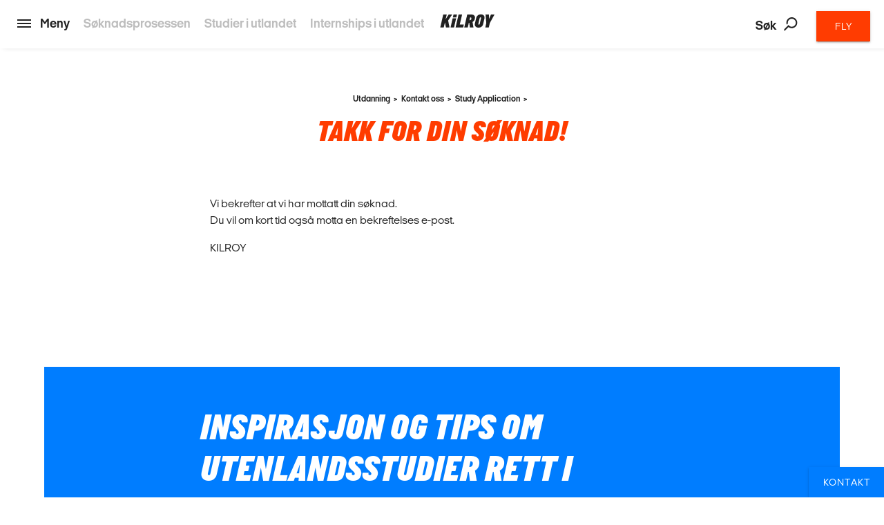

--- FILE ---
content_type: text/html; charset=utf-8
request_url: https://www.kilroy.no/utdanning/kontakt-oss/study-application/success
body_size: 33652
content:
<!DOCTYPE html>
<html lang="nb-NO" data-shorthand-lang="no" data-market="kilroy-no">
<head>
    <!--Favicon-->
    <link rel="apple-touch-icon" sizes="180x180" href="/images/apple-touch-icon.png">
    <link rel="icon" type="image/png" sizes="32x32" href="/images/favicon-32x32.png">
    <link rel="icon" type="image/png" sizes="16x16" href="/images/favicon-16x16.png">

    <link rel="mask-icon" href="/images/safari-pinned-tab.svg" color="#5bbad5">
    <meta name="theme-color" content="#ffffff">

    <meta charset="utf-8">
    <meta http-equiv="X-UA-Compatible" content="IE=edge">




    <title>Success</title>
    <meta name="viewport" content="width=device-width, initial-scale=1">
    <meta name="format-detection" content="telephone=no">

<meta name="robots" content="INDEX, FOLLOW" />
    <link rel="canonical" href="https://www.kilroy.no/utdanning/kontakt-oss/study-application/success" />
    <link rel="alternate" hreflang="nb-no" href="https://www.kilroy.no/utdanning/kontakt-oss/study-application/success" />

    
        <script id="CookieConsent" src="https://policy.app.cookieinformation.com/uc.js" data-culture="nb" type="text/javascript"></script>

    




    <meta property="og:title" content="Success" />
    <meta property="og:type" content="website" />
    <meta property="og:url" content="https://www.kilroy.no/utdanning/kontakt-oss/study-application/success" />
    <meta property="og:description" content="Vi bekrefter at vi har mottatt din s&#xF8;knad.Du vil om kort tid ogs&#xE5; motta en bekreftelses e-post.&#xA;KILROY" />
    <meta property="og:datePublished" content="2021-12-03" />


    <script
        src="https://www.google.com/recaptcha/api.js?render="></script>

    

            <script type="text/javascript">
                window.dataLayer = window.dataLayer || [];
                window.dataLayer.push({
                    "siteSection": "Education",
                    "documentType": "kilroyTextPage"
                });
            </script>
        <!-- Google Tag Manager - Server-side tracking -->
        <script>
            !function(){"use strict";function l(e){for(var t=e,r=0,n=document.cookie.split(";");
            r<n.length;r++){var o=n[r].split("=");if(o[0].trim()===t)return o[1]}}
            function s(e){return localStorage.getItem(e)}
            function u(e){return window[e]}
            function A(e,t){e=document.querySelector(e);
            return t?null==e?void 0:e.getAttribute(t):null==e?void 0:e.textContent}
            var e=window,t=document,r="script",n="dataLayer",o="https://ssk.kilroy.no",
            a="https://load.ssk.kilroy.no",i="hszlrtjof",c="e36tbzx=DwtXMyYhVzgxLV42KFpcBVtdREVUCBRODQYGBh0VVB0J",
            g="stapeUserId",v="",E="",d=!1;
            try{var d=!!g&&(m=navigator.userAgent,
            !!(m=new RegExp("Version/([0-9._]+)(.*Mobile)?.*Safari.*").exec(m)))
            &&16.4<=parseFloat(m[1]),f="stapeUserId"===g,
            I=d&&!f?function(e,t,r){void 0===t&&(t="");
            var n={cookie:l,localStorage:s,jsVariable:u,cssSelector:A},
            t=Array.isArray(t)?t:[t];if(e&&n[e])
            for(var o=n[e],a=0,i=t;a<i.length;a++)
            {var c=i[a],c=r?o(c,r):o(c);if(c)return c}
            else console.warn("invalid uid source",e)}
            (g,v,E):void 0;d=d&&(!!I||f)}
            catch(e){console.error(e)}
            var m=e,g=(m[n]=m[n]||[],m[n].push({"gtm.start":(new Date).getTime(),event:"gtm.js"}),
            t.getElementsByTagName(r)[0]),
            v=I?"&bi="+encodeURIComponent(I):"",E=t.createElement(r),
            f=(d&&(i=8<i.length?i.replace(/([a-z]{8}$)/,"kp$1"):"kp"+i),!d&&a?a:o);
            E.async=!0,E.src=f+"/"+i+".js?"+c+v,null!=(e=g.parentNode)&&e.insertBefore(E,g)}();
        </script>
        <!-- End Google Tag Manager -->

    <link title="scripts" rel="stylesheet" href="/css/scripts.min.css?v=eJdcRt1sDxkDeWgwfqRca-5ciZ87O0zT7GXIG84DvdY">
    <link rel="stylesheet" href="/css/styles.min.css?v=BkwijI01AqwDhEDZ6H8VlsSVei91hVOoiXHc91cyZso">

    <!-- TikTok Pixel Code Start --> 
    <script> 
        !function (w, d, t) { 
        w.TiktokAnalyticsObject=t;var ttq=w[t]=w[t]||[];
        ttq.methods=["page","track","identify","instances","debug","on","off","once","ready","alias","group","enableCookie","disableCookie","holdConsent","revokeConsent","grantConsent"],
        ttq.setAndDefer=function(t,e){t[e]=function(){
        t.push([e].concat(Array.prototype.slice.call(arguments,0)))}};
        for(var i=0;i<ttq.methods.length;i++)ttq.setAndDefer(ttq,ttq.methods[i]);
        ttq.instance=function(t){for( var e=ttq._i[t]||[],n=0;n<ttq.methods.length;n++)
        ttq.setAndDefer(e,ttq.methods[n]);return e},
        ttq.load=function(e,n){var r="https://analytics.tiktok.com/i18n/pixel/events.js",
        o=n&&n.partner;ttq._i=ttq._i||{},ttq._i[e]=[],ttq._i[e]._u=r,ttq._t=ttq._t||{},
        ttq._t[e]=+new Date,ttq._o=ttq._o||{},ttq._o[e]=n||{};
        n=document.createElement("script") ;n.type="text/javascript",n.async=!0,n.src=r+"?sdkid="+e+"&lib="+t;
        e=document.getElementsByTagName("script")[0];e.parentNode.insertBefore(n,e)}; 
        ttq.load('D40AHG3C77U816ESAVS0'); ttq.page(); }(window, document, 'ttq'); 
    </script> 
    <!-- TikTok Pixel Code End -->
</head>

<body data-template="kilroyTextPage" data-node-id="96556">
    

        <noscript><iframe src="https://ssk.kilroy.no/ns.html?id=GTM-N4H45DJ4" height="0" width="0" style="display:none;visibility:hidden"></iframe></noscript>

    

    

    <app id="app" 
        all-translations="{&quot;Kilroy.Activities&quot;:&quot;Se flere aktiviteter&quot;,&quot;Kilroy.Activities.DidntFindWhatYouWereLookingForHeader&quot;:&quot;Fant du ikke det du s&#xE5; etter?&quot;,&quot;Kilroy.Activities.MostPopularActivitiesHeadline&quot;:&quot;V&#xE5;re forslag&quot;,&quot;Kilroy.Activities.PromotedActivities&quot;:&quot;V&#xE5;re destinasjoner&quot;,&quot;Kilroy.Activities.PromotedSubDestinationActivities&quot;:&quot;Popul&#xE6;re destinasjoner&quot;,&quot;Kilroy.Activities.ViewAllActivities&quot;:&quot;Se alle v&#xE5;re opplevelsesreiser&quot;,&quot;Kilroy.ActivityFilter&quot;:&quot;Filter activities&quot;,&quot;Kilroy.ActivityFilter.Activities&quot;:&quot;aktiviteter&quot;,&quot;Kilroy.ActivityFilter.Activity&quot;:&quot;aktivitet&quot;,&quot;Kilroy.ActivityFilter.ActivityAnythingElsePlaceholderInput&quot;:&quot;Kunne du tenke deg &#xE5; gj&#xF8;re noe annet?&quot;,&quot;Kilroy.ActivityFilter.ActivityHeadlineLabel&quot;:&quot;Aktivitet&quot;,&quot;Kilroy.ActivityFilter.ActivityPlaceholderInput&quot;:&quot;Hva har du lyst til &#xE5; gj&#xF8;re?&quot;,&quot;Kilroy.ActivityFilter.ApplyFilters&quot;:&quot;Bruk filter&quot;,&quot;Kilroy.ActivityFilter.CalendarHeadlineLabel&quot;:&quot;Kalender&quot;,&quot;Kilroy.ActivityFilter.CalendarPlaceholderInput&quot;:&quot;N&#xE5;r vil du reise?&quot;,&quot;Kilroy.ActivityFilter.CalendarSelectMonth&quot;:&quot;Velg m&#xE5;ned&quot;,&quot;Kilroy.ActivityFilter.CalendarWantToAddAnotherMonthPlaceholderInput&quot;:&quot;Vil du legge til enda en m&#xE5;ned?&quot;,&quot;Kilroy.ActivityFilter.DestinationAddMorePlaceholderInput&quot;:&quot;Vil du legge til flere destinasjoner?&quot;,&quot;Kilroy.ActivityFilter.DestinationHeadlineLabel&quot;:&quot;Destinasjon&quot;,&quot;Kilroy.ActivityFilter.DestinationPlaceholderInput&quot;:&quot;Hvor vil du reise?&quot;,&quot;Kilroy.ActivityFilter.DestinationSearchForPlaceholderInput&quot;:&quot;S&#xF8;k etter byer, land eller regioner&quot;,&quot;Kilroy.ActivityFilter.DurationHeadlineLabel&quot;:&quot;Varighet&quot;,&quot;Kilroy.ActivityFilter.DurationPlaceholderInput&quot;:&quot;Hvor lenge?&quot;,&quot;Kilroy.ActivityFilter.Filters&quot;:&quot;Filter&quot;,&quot;Kilroy.ActivityFilter.PriceHeadlineLabel&quot;:&quot;Pris&quot;,&quot;Kilroy.ActivityFilter.PricePlaceholderInput&quot;:&quot;Hva er ditt budsjett?&quot;,&quot;Kilroy.ActivityFilter.ResetAllFilters&quot;:&quot;Fjern alle filter&quot;,&quot;Kilroy.ActivityFilter.SortBy&quot;:&quot;Sorter etter&quot;,&quot;Kilroy.ActivityFilter.SortedBy&quot;:&quot;sortert etter&quot;,&quot;Kilroy.ActivityFilter.Sorting&quot;:&quot;Sorter&quot;,&quot;Kilroy.ActivityFilter.Sorting.DurationLongestFirst&quot;:&quot;Varighet (lengst f&#xF8;rst)&quot;,&quot;Kilroy.ActivityFilter.Sorting.DurationShortestFirst&quot;:&quot;Varighet (kortest f&#xF8;rst)&quot;,&quot;Kilroy.ActivityFilter.Sorting.MostPopular&quot;:&quot;Mest popul&#xE6;re&quot;,&quot;Kilroy.ActivityFilter.Sorting.NameAtoZ&quot;:&quot;Navn A til &#xC5;&quot;,&quot;Kilroy.ActivityFilter.Sorting.PriceHighToLow&quot;:&quot;Pris (h&#xF8;y til lav)&quot;,&quot;Kilroy.ActivityFilter.Sorting.PriceLowToHigh&quot;:&quot;Pris (lav til h&#xF8;y)&quot;,&quot;Kilroy.ActivityFilter.ViewMoreActivities&quot;:&quot;Se flere opplevelsesreiser&quot;,&quot;Kilroy.ActivityFilter.WeFound&quot;:&quot;Vi fant&quot;,&quot;Kilroy.BookingFlow&quot;:&quot;Bestilling&quot;,&quot;Kilroy.BookingFlow.ButtonBook&quot;:&quot;Book&quot;,&quot;Kilroy.BookingFlow.ButtonNextStep&quot;:&quot;Next&quot;,&quot;Kilroy.BookingFlow.ButtonRequest&quot;:&quot;Request &quot;,&quot;Kilroy.BookingFlow.ExtraServicesForm&quot;:&quot;Extras&quot;,&quot;Kilroy.BookingFlow.ExtraServicesForm.CheckboxIWantToBeContacted&quot;:&quot;I want to be contacted&quot;,&quot;Kilroy.BookingFlow.ExtraServicesForm.CheckboxIWantToBeCovered&quot;:&quot;I want to be covered&quot;,&quot;Kilroy.BookingFlow.ExtraServicesForm.HeaderCancellationCommentText&quot;:&quot;Comments&quot;,&quot;Kilroy.BookingFlow.ExtraServicesForm.HeaderCancellationProtection&quot;:&quot;Cancellation protection&quot;,&quot;Kilroy.BookingFlow.ExtraServicesForm.HeaderCancellationProtectionPerPerson&quot;:&quot;(Per person) &quot;,&quot;Kilroy.BookingFlow.ExtraServicesForm.HeaderComments&quot;:&quot;Comments&quot;,&quot;Kilroy.BookingFlow.ExtraServicesForm.HeaderFlightsAndActivities&quot;:&quot;Flights and activities&quot;,&quot;Kilroy.BookingFlow.ExtraServicesForm.LinkTextReadMoreAboutTheCoverHere&quot;:&quot;Read about the coverage here &quot;,&quot;Kilroy.BookingFlow.ExtraServicesForm.PlaceholderComments&quot;:&quot;How can we help you?&quot;,&quot;Kilroy.BookingFlow.Female&quot;:&quot;Female &quot;,&quot;Kilroy.BookingFlow.From&quot;:&quot;From&quot;,&quot;Kilroy.BookingFlow.Header&quot;:&quot;Your Booking &quot;,&quot;Kilroy.BookingFlow.InfoWidget&quot;:&quot;Information&quot;,&quot;Kilroy.BookingFlow.InfoWidget.Accommodation&quot;:&quot;Accommodation&quot;,&quot;Kilroy.BookingFlow.InfoWidget.Departure&quot;:&quot;Departure:&quot;,&quot;Kilroy.BookingFlow.InfoWidget.Duration&quot;:&quot;Duration: &quot;,&quot;Kilroy.BookingFlow.InfoWidget.EndCity&quot;:&quot;Ends in:&quot;,&quot;Kilroy.BookingFlow.InfoWidget.StartCity&quot;:&quot;Starts in:&quot;,&quot;Kilroy.BookingFlow.InfoWidget.Travellers&quot;:&quot;No. of travellers:&quot;,&quot;Kilroy.BookingFlow.LabelAccommodation&quot;:&quot;Accommodation&quot;,&quot;Kilroy.BookingFlow.LabelCabinType&quot;:&quot;Cabin type&quot;,&quot;Kilroy.BookingFlow.LabelCabinTypeName&quot;:&quot;Name&quot;,&quot;Kilroy.BookingFlow.LabelDepartureDates&quot;:&quot;Dates&quot;,&quot;Kilroy.BookingFlow.LabelDuration&quot;:&quot;Duration&quot;,&quot;Kilroy.BookingFlow.LabelNumberOfParticipants&quot;:&quot;Number of travellers&quot;,&quot;Kilroy.BookingFlow.LabelPassengerType&quot;:&quot;Passenger types&quot;,&quot;Kilroy.BookingFlow.LabelPassengerTypeName&quot;:&quot;Name&quot;,&quot;Kilroy.BookingFlow.LabelProduct&quot;:&quot;Product&quot;,&quot;Kilroy.BookingFlow.LabelsNavigator.NameLabel&quot;:&quot;Variant&quot;,&quot;Kilroy.BookingFlow.LabelsNavigator.NameLabel.&quot;:&quot;Name&quot;,&quot;Kilroy.BookingFlow.LabelsNavigator.NameLabel.ArrivalTransfer&quot;:&quot;Arrival transfer&quot;,&quot;Kilroy.BookingFlow.LabelsNavigator.NameLabel.Duration&quot;:&quot;Duration &quot;,&quot;Kilroy.BookingFlow.LabelsNavigator.NameLabel.DurationandTransport&quot;:&quot;Duration&quot;,&quot;Kilroy.BookingFlow.LabelsNavigator.NameLabel.RoomType&quot;:&quot;Room type&quot;,&quot;Kilroy.BookingFlow.LabelsNavigator.NameLabel.Tour&quot;:&quot;Tour &quot;,&quot;Kilroy.BookingFlow.LabelsNavigator.NameLabel.Validityofthepass&quot;:&quot;Validity&quot;,&quot;Kilroy.BookingFlow.LabelsNavigator.TypeLabel&quot;:&quot;Variant&quot;,&quot;Kilroy.BookingFlow.LabelsNavigator.TypeLabel.&quot;:&quot;Product&quot;,&quot;Kilroy.BookingFlow.LabelsNavigator.TypeLabel.3DayBestOfBaliArrivalPackage&quot;:&quot;Product&quot;,&quot;Kilroy.BookingFlow.LabelsNavigator.TypeLabel.Accommodation&quot;:&quot;Accommodation&quot;,&quot;Kilroy.BookingFlow.LabelsNavigator.TypeLabel.AccommodationandTypeofClass&quot;:&quot;Accommodation and type of class&quot;,&quot;Kilroy.BookingFlow.LabelsNavigator.TypeLabel.AccommodationType&quot;:&quot;Accommodation&quot;,&quot;Kilroy.BookingFlow.LabelsNavigator.TypeLabel.CabinType&quot;:&quot;Accommodation type&quot;,&quot;Kilroy.BookingFlow.LabelsNavigator.TypeLabel.Pass&quot;:&quot;Type&quot;,&quot;Kilroy.BookingFlow.LabelsNavigator.TypeLabel.PassengerType&quot;:&quot;Passenger type&quot;,&quot;Kilroy.BookingFlow.LabelsNavigator.TypeLabel.SurfandStay&quot;:&quot;Accommodation&quot;,&quot;Kilroy.BookingFlow.LabelsNavigator.TypeLabel.SurfLessons&quot;:&quot;Surf lessons&quot;,&quot;Kilroy.BookingFlow.LabelsNavigator.TypeLabel.Trainpass&quot;:&quot;Travel class&quot;,&quot;Kilroy.BookingFlow.LabelsNavigator.TypeLabel.Transfer&quot;:&quot;Product&quot;,&quot;Kilroy.BookingFlow.LabelsNavigator.TypeLabel.Travelclass&quot;:&quot;Travel class&quot;,&quot;Kilroy.BookingFlow.LabelTourType&quot;:&quot;Tour Type&quot;,&quot;Kilroy.BookingFlow.LabelType&quot;:&quot;Type&quot;,&quot;Kilroy.BookingFlow.Male&quot;:&quot;Male&quot;,&quot;Kilroy.BookingFlow.PaymentForm.Header&quot;:&quot;Billing information &quot;,&quot;Kilroy.BookingFlow.PaymentForm.HeaderComment&quot;:&quot;Comment &quot;,&quot;Kilroy.BookingFlow.PaymentForm.HeaderTermsAndConditions&quot;:&quot;Terms &amp; conditions &quot;,&quot;Kilroy.BookingFlow.PaymentForm.IAgreeTermsAndConditions&quot;:&quot;I agree to the terms &amp; conditions&quot;,&quot;Kilroy.BookingFlow.PaymentForm.LabelSameAsTraveller&quot;:&quot;Same as traveller &quot;,&quot;Kilroy.BookingFlow.PaymentForm.LinkTextTermsAndConditions&quot;:&quot;Terms &amp; conditons &quot;,&quot;Kilroy.BookingFlow.PaymentForm.Or&quot;:&quot;or... &quot;,&quot;Kilroy.BookingFlow.PaymentForm.PlaceholderComments&quot;:&quot;How can we help you?&quot;,&quot;Kilroy.BookingFlow.PaymentForm.PlaceholderSameAsTraveller&quot;:&quot;Participant &quot;,&quot;Kilroy.BookingFlow.PlaceholderAccommodation&quot;:&quot;Type of accommodation&quot;,&quot;Kilroy.BookingFlow.PlaceholderCabinType&quot;:&quot;What type of cabin?&quot;,&quot;Kilroy.BookingFlow.PlaceholderCabinTypeName&quot;:&quot;What cabin? &quot;,&quot;Kilroy.BookingFlow.PlaceholderDepartureDates&quot;:&quot;Please select date&quot;,&quot;Kilroy.BookingFlow.PlaceholderDuration&quot;:&quot;How long?&quot;,&quot;Kilroy.BookingFlow.PlaceholderNumberOfParticipants&quot;:&quot;Participants&quot;,&quot;Kilroy.BookingFlow.PlaceholderPassengerType&quot;:&quot;Who? &quot;,&quot;Kilroy.BookingFlow.PlaceholderPassengerTypeName&quot;:&quot;Who?&quot;,&quot;Kilroy.BookingFlow.PlaceholderProduct&quot;:&quot;Please pick an option&quot;,&quot;Kilroy.BookingFlow.PlaceholdersNavigator.NamePlaceholder.&quot;:&quot;Name&quot;,&quot;Kilroy.BookingFlow.PlaceholdersNavigator.NamePlaceholder.Duration&quot;:&quot;Duration &quot;,&quot;Kilroy.BookingFlow.PlaceholdersNavigator.NamePlaceholder.DurationandTransport&quot;:&quot;How long?&quot;,&quot;Kilroy.BookingFlow.PlaceholdersNavigator.NamePlaceholder.Tour&quot;:&quot;Tour &quot;,&quot;Kilroy.BookingFlow.PlaceholdersNavigator.NamePlaceholder.Validityofthepass&quot;:&quot;Validity&quot;,&quot;Kilroy.BookingFlow.PlaceholdersNavigator.TypePlaceholder&quot;:&quot;Type&quot;,&quot;Kilroy.BookingFlow.PlaceholdersNavigator.TypePlaceholder.&quot;:&quot;Type&quot;,&quot;Kilroy.BookingFlow.PlaceholdersNavigator.TypePlaceholder.Accommodation&quot;:&quot;Accommodation&quot;,&quot;Kilroy.BookingFlow.PlaceholdersNavigator.TypePlaceholder.AccommodationandTypeofClass&quot;:&quot;Select accommodation and type of class&quot;,&quot;Kilroy.BookingFlow.PlaceholdersNavigator.TypePlaceholder.AccommodationType&quot;:&quot;Accommodation Type &quot;,&quot;Kilroy.BookingFlow.PlaceholdersNavigator.TypePlaceholder.CabinType&quot;:&quot;Accommodation type&quot;,&quot;Kilroy.BookingFlow.PlaceholdersNavigator.TypePlaceholder.PassengerType&quot;:&quot;Passenger type&quot;,&quot;Kilroy.BookingFlow.PlaceholdersNavigator.TypePlaceholder.SurfandStay&quot;:&quot;Accommodation type?&quot;,&quot;Kilroy.BookingFlow.PlaceholdersNavigator.TypePlaceholder.Travelclass&quot;:&quot;Travel class&quot;,&quot;Kilroy.BookingFlow.PlaceholderTourType&quot;:&quot;What tour?&quot;,&quot;Kilroy.BookingFlow.PlaceholderType&quot;:&quot;Please pick an option&quot;,&quot;Kilroy.BookingFlow.PriceExcludingTickets&quot;:&quot;(pp based on 2 people traveling together - excluding flights and service charge)&quot;,&quot;Kilroy.BookingFlow.PricePerPerson&quot;:&quot;From&quot;,&quot;Kilroy.BookingFlow.RedirectButton&quot;:&quot;Back&quot;,&quot;Kilroy.BookingFlow.RequestSentOverlay.Header&quot;:&quot;Request Sent! &quot;,&quot;Kilroy.BookingFlow.RequestSentOverlay.ReturnLinkText&quot;:&quot;Go back to product page&quot;,&quot;Kilroy.BookingFlow.RequestSentOverlay.TextLine1&quot;:&quot;We are processing your request. &quot;,&quot;Kilroy.BookingFlow.RequestSentOverlay.TextLine2&quot;:&quot;You will soon receive a confirmation mail.&quot;,&quot;Kilroy.BookingFlow.RequiredInputError&quot;:&quot;This must be filled in&quot;,&quot;Kilroy.BookingFlow.Step&quot;:&quot;Step&quot;,&quot;Kilroy.BookingFlow.Steps.Dates.Name&quot;:&quot;Date&quot;,&quot;Kilroy.BookingFlow.Steps.Dates.Text&quot;:&quot;If you can&#x27;t find a date that fits your needs, please get in touch so we can advice on alternative tours&quot;,&quot;Kilroy.BookingFlow.Steps.ExtraServices.Name&quot;:&quot;Extra services&quot;,&quot;Kilroy.BookingFlow.Steps.ExtraServices.Text&quot;:&quot;Extra Services&quot;,&quot;Kilroy.BookingFlow.Steps.ExtraServices.TextCancellationProtection&quot;:&quot;We strongly recommend that you purchase a cancellation insurance in case you don&#x27;t have one already.&quot;,&quot;Kilroy.BookingFlow.Steps.ExtraServices.TextFlightsActivities&quot;:&quot;We can also help you find cheap flight tickets and other activities for your trip.&quot;,&quot;Kilroy.BookingFlow.Steps.InitialInfo.Name&quot;:&quot;Initial info&quot;,&quot;Kilroy.BookingFlow.Steps.InitialInfo.Text&quot;:&quot;Please make your choices below, click NEXT to see available dates&quot;,&quot;Kilroy.BookingFlow.Steps.Payment&quot;:&quot;Payment&quot;,&quot;Kilroy.BookingFlow.Steps.Payment.Name&quot;:&quot;Payment&quot;,&quot;Kilroy.BookingFlow.Steps.Payment.Text&quot;:&quot;Payment&quot;,&quot;Kilroy.BookingFlow.Steps.Payment.TextTermsAndConditions&quot;:&quot;Your booking is complete when we have confirmed by email. Make sure to read&quot;,&quot;Kilroy.BookingFlow.Steps.PaymentPersonalInformation.Name&quot;:&quot;Personal info &quot;,&quot;Kilroy.BookingFlow.Steps.PaymentPersonalInformation.Text&quot;:&quot;Personal info &quot;,&quot;Kilroy.BookingFlow.Steps.PersonalInformation.Name&quot;:&quot;Personal Information&quot;,&quot;Kilroy.BookingFlow.Steps.PersonalInformation.Text&quot;:&quot;Fill out the following fields so we can complete your booking.&quot;,&quot;Kilroy.BookingFlow.SuccessOverlay.Header&quot;:&quot;Done! Booking complete.&quot;,&quot;Kilroy.BookingFlow.SuccessOverlay.TextLine1&quot;:&quot;We are processing your booking and payment. Booking will be confirmed when we have checked availability. Please do not book flights until we have confirmed availability.&quot;,&quot;Kilroy.BookingFlow.SuccessOverlay.TextLine2&quot;:&quot;You will soon receive a confirmation email. &quot;,&quot;Kilroy.BookingFlow.SuccessOverlay.TimeBeforeDeparture&quot;:&quot;Time before departure&quot;,&quot;Kilroy.BookingFlow.To&quot;:&quot;to&quot;,&quot;Kilroy.BookingFlow.TravellerForm.BookingContactPerson&quot;:&quot;Contact person for this booking&quot;,&quot;Kilroy.BookingFlow.TravellerForm.ButtonChangeNumberOfTravellers&quot;:&quot;Change number of travellers &quot;,&quot;Kilroy.BookingFlow.TravellerForm.HeaderTraveller&quot;:&quot;Traveller&quot;,&quot;Kilroy.BookingFlow.TravellerForm.LabelAddress&quot;:&quot;Street&quot;,&quot;Kilroy.BookingFlow.TravellerForm.LabelBirthday&quot;:&quot;Date of birth&quot;,&quot;Kilroy.BookingFlow.TravellerForm.LabelCity&quot;:&quot;City&quot;,&quot;Kilroy.BookingFlow.TravellerForm.LabelCountry&quot;:&quot;Country&quot;,&quot;Kilroy.BookingFlow.TravellerForm.LabelEmail&quot;:&quot;E-mail &quot;,&quot;Kilroy.BookingFlow.TravellerForm.LabelFirstName&quot;:&quot;First Name&quot;,&quot;Kilroy.BookingFlow.TravellerForm.LabelGender&quot;:&quot;Gender&quot;,&quot;Kilroy.BookingFlow.TravellerForm.LabelLastName&quot;:&quot;Last Name (as in passport)&quot;,&quot;Kilroy.BookingFlow.TravellerForm.LabelNationality&quot;:&quot;Nationality &quot;,&quot;Kilroy.BookingFlow.TravellerForm.LabelPhoneNumber&quot;:&quot;Phone Number&quot;,&quot;Kilroy.BookingFlow.TravellerForm.LabelZipCode&quot;:&quot;Postal Code&quot;,&quot;Kilroy.BookingFlow.TravellerForm.PlaceholderAddress&quot;:&quot;Street&quot;,&quot;Kilroy.BookingFlow.TravellerForm.PlaceholderBirthday&quot;:&quot;DD/MM/YYYY &quot;,&quot;Kilroy.BookingFlow.TravellerForm.PlaceholderCity&quot;:&quot;City&quot;,&quot;Kilroy.BookingFlow.TravellerForm.PlaceholderCountry&quot;:&quot;Country&quot;,&quot;Kilroy.BookingFlow.TravellerForm.PlaceholderEmail&quot;:&quot;E-mail&quot;,&quot;Kilroy.BookingFlow.TravellerForm.PlaceholderFirstName&quot;:&quot;First Name (as in passport)&quot;,&quot;Kilroy.BookingFlow.TravellerForm.PlaceholderGender&quot;:&quot;Select Gender&quot;,&quot;Kilroy.BookingFlow.TravellerForm.PlaceholderLastName&quot;:&quot;Last Name (as in passport)&quot;,&quot;Kilroy.BookingFlow.TravellerForm.PlaceholderNationality&quot;:&quot;Nationality&quot;,&quot;Kilroy.BookingFlow.TravellerForm.PlaceholderPhoneNumber&quot;:&quot;Phone Number&quot;,&quot;Kilroy.BookingFlow.TravellerForm.PlaceholderZipCode&quot;:&quot;Postal code&quot;,&quot;Kilroy.BookingFlow.ValidationThisMustBeFilled&quot;:&quot;This must be filled &quot;,&quot;Kilroy.CarRental.AgeOfYoungestDriverLabel&quot;:&quot;alder p&#xE5; den yngste sj&#xE5;f&#xF8;ren&quot;,&quot;Kilroy.CarRental.AgeOfYoungestDriverPlaceholderInput&quot;:&quot;Alder?&quot;,&quot;Kilroy.CarRental.ConditionsLabel&quot;:&quot;Betingelser&quot;,&quot;Kilroy.CarRental.ConditionsText&quot;:&quot;Det er noe helt spesielt med en road trip og den friheten som en slik type reise medbringer! Fyll ut feltene under, s&#xE5; skal vi hjelpe deg med &#xE5; finne en leiebil til reisen din.&quot;,&quot;Kilroy.CarRental.DriverYearsOldInputLabel&quot;:&quot;&#xE5;r&quot;,&quot;Kilroy.CarRental.DropOffAtADifferentLocationLabel&quot;:&quot;Avlevering et annet sted&quot;,&quot;Kilroy.CarRental.DropOffAtADifferentLocationPlaceholderInput&quot;:&quot;Hvor?&quot;,&quot;Kilroy.CarRental.DropOffDateLabel&quot;:&quot;Avleveringsdato&quot;,&quot;Kilroy.CarRental.DropOffDatePlaceholderInput&quot;:&quot;N&#xE5;r er du tilbake?&quot;,&quot;Kilroy.CarRental.DropOffTimeLabel&quot;:&quot;Avleveringstidspunkt&quot;,&quot;Kilroy.CarRental.DropOffTimePlaceholderInput&quot;:&quot;Hvor sent?&quot;,&quot;Kilroy.CarRental.PickUpDateLabel&quot;:&quot;Hentedato&quot;,&quot;Kilroy.CarRental.PickUpDatePlaceholderInput&quot;:&quot;N&#xE5;r skal du bruke bilen?&quot;,&quot;Kilroy.CarRental.PickUpLocationLabel&quot;:&quot;Hentested&quot;,&quot;Kilroy.CarRental.PickUpLocationPlaceholderInput&quot;:&quot;Fra hvilken by?&quot;,&quot;Kilroy.CarRental.PickUpTimeLabel&quot;:&quot;Tidspunkt for henting&quot;,&quot;Kilroy.CarRental.PickUpTimePlaceholderInput&quot;:&quot;Hvor tidlig?&quot;,&quot;Kilroy.CarRental.SearchForCarButton&quot;:&quot;S&#xF8;k etter leiebil&quot;,&quot;Kilroy.ChangeTicketForm.NewDateError&quot;:&quot;Error. Please check input.&quot;,&quot;Kilroy.ContactSlider&quot;:&quot;Kontakt oss&quot;,&quot;Kilroy.ContactSlider.BookAMeeting&quot;:&quot;Book et m&#xF8;te&quot;,&quot;Kilroy.ContactSlider.BookAMeeting.ButtonText.Education&quot;:&quot;Book et m&#xF8;te&quot;,&quot;Kilroy.ContactSlider.BookAMeeting.ButtonText.Groups&quot;:&quot;Book et m&#xF8;te&quot;,&quot;Kilroy.ContactSlider.BookAMeeting.ButtonText.Travel&quot;:&quot;Book et m&#xF8;te&quot;,&quot;Kilroy.ContactSlider.BookAMeeting.H1Headline&quot;:&quot;Jeg er interessert i&quot;,&quot;Kilroy.ContactSlider.BookAMeeting.H1Headline.Education&quot;:&quot;Book et m&#xF8;te&quot;,&quot;Kilroy.ContactSlider.BookAMeeting.H1Headline.Groups&quot;:&quot;Book et m&#xF8;te&quot;,&quot;Kilroy.ContactSlider.BookAMeeting.H1Headline.Travel&quot;:&quot;Book et m&#xF8;te&quot;,&quot;Kilroy.ContactSlider.BookAMeeting.Header&quot;:&quot;Book et m&#xF8;te&quot;,&quot;Kilroy.ContactSlider.BookAMeeting.Header.Education&quot;:&quot;Jeg vil gjerne vite mer om&quot;,&quot;Kilroy.ContactSlider.BookAMeeting.Header.Groups&quot;:&quot;Jeg vil gjerne vite mer om&quot;,&quot;Kilroy.ContactSlider.BookAMeeting.Header.Travel&quot;:&quot;Jeg vil gjerne vite mer om&quot;,&quot;Kilroy.ContactSlider.BookAMeeting.MeetingDateLabel&quot;:&quot;Foretrukket m&#xF8;tedato&quot;,&quot;Kilroy.ContactSlider.BookAMeeting.MeetingDateLabel.Education&quot;:&quot;N&#xE5;r passer det best for deg?&quot;,&quot;Kilroy.ContactSlider.BookAMeeting.MeetingDateLabel.Groups&quot;:&quot;N&#xE5;r passer det best for deg?&quot;,&quot;Kilroy.ContactSlider.BookAMeeting.MeetingDateLabel.Travel&quot;:&quot;N&#xE5;r passer det best for deg?&quot;,&quot;Kilroy.ContactSlider.BookAMeeting.MeetingDatePlaceholderInput&quot;:&quot;Skriv dato og tidspunkt som passer deg best.&quot;,&quot;Kilroy.ContactSlider.BookAMeeting.MeetingDatePlaceholderInput.Education&quot;:&quot;Skriv dato og tidspunkt&quot;,&quot;Kilroy.ContactSlider.BookAMeeting.MeetingDatePlaceholderInput.Groups&quot;:&quot;Skriv b&#xE5;de dato og tidspunkt som passer best for deg.&quot;,&quot;Kilroy.ContactSlider.BookAMeeting.MeetingDatePlaceholderInput.Travel&quot;:&quot;Skriv b&#xE5;de dato og tidspunkt som passer best for deg.&quot;,&quot;Kilroy.ContactSlider.BookAMeeting.OfficeLabel&quot;:&quot;Kontor&quot;,&quot;Kilroy.ContactSlider.BookAMeeting.OfficeLabel.Education&quot;:&quot;Hvor vil du m&#xF8;tes?&quot;,&quot;Kilroy.ContactSlider.BookAMeeting.OfficeLabel.Groups&quot;:&quot;Vil du m&#xF8;tes p&#xE5; en av v&#xE5;re butikker eller ta det over telefon?&quot;,&quot;Kilroy.ContactSlider.BookAMeeting.OfficeLabel.Travel&quot;:&quot;Hvordan vil du m&#xF8;tes?&quot;,&quot;Kilroy.ContactSlider.BookAMeeting.OfficePlaceholderInput.Education&quot;:&quot;Velg sted&quot;,&quot;Kilroy.ContactSlider.BookAMeeting.OfficePlaceholderInput.Groups&quot;:&quot;Velg butikk&quot;,&quot;Kilroy.ContactSlider.BookAMeeting.OfficePlaceholderInput.Travel&quot;:&quot;Velg m&#xF8;teformat&quot;,&quot;Kilroy.ContactSlider.BookAMeeting.PhoneLabel&quot;:&quot;Telefon&quot;,&quot;Kilroy.ContactSlider.BookAMeeting.PhoneLabel.Education&quot;:&quot;Telefonnummer&quot;,&quot;Kilroy.ContactSlider.BookAMeeting.PhoneLabel.Groups&quot;:&quot;Telefonnummer &#x2013; S&#xE5; ringer vi deg!&quot;,&quot;Kilroy.ContactSlider.BookAMeeting.PhoneLabel.Travel&quot;:&quot;Telefonnummer&quot;,&quot;Kilroy.ContactSlider.BookAMeeting.SectionText&quot;:&quot;Book et uforpliktende m&#xF8;te og f&#xE5; personlig hjelp og veiledning.&quot;,&quot;Kilroy.ContactSlider.BookAMeeting.SectionText.Education&quot;:&quot;Book et m&#xF8;te over telefon eller videom&#xF8;te og f&#xE5; personlig studieveiledning, helt kostnadsfritt! Merk at vi for tiden har stor p&#xE5;gang, derfor vil v&#xE5;r responstid v&#xE6;re noe lengre enn normalt.&quot;,&quot;Kilroy.ContactSlider.BookAMeeting.SectionText.Groups&quot;:&quot;Book et uforpliktende m&#xF8;te og f&#xE5; personlig hjelp og veiledning. Merk ar vi for tiden har stor p&#xE5;gang, derfor vil v&#xE5;r responstid v&#xE6;re noe lengre enn normalt.&quot;,&quot;Kilroy.ContactSlider.BookAMeeting.SectionText.Travel&quot;:&quot;Book et m&#xF8;te over telefon, via video eller i butikk og f&#xE5; gode tips og hjelp til reiseplanleggingen. Du kan booke et m&#xF8;te med oss n&#xE5;r som helst, s&#xE5; velg en tid som passer best for deg. Vi gleder oss til &#xE5; snakke om dine reiseplaner!&quot;,&quot;Kilroy.ContactSlider.Call.Header&quot;:&quot;Ring oss&quot;,&quot;Kilroy.ContactSlider.General.ChatButtonText&quot;:&quot;Chat&quot;,&quot;Kilroy.ContactSlider.General.ChatButtonTextActive&quot;:&quot;Chat (active)&quot;,&quot;Kilroy.ContactSlider.General.ContactButtonText&quot;:&quot;Kontakt&quot;,&quot;Kilroy.ContactSlider.General.EmailConfirmationMessage&quot;:&quot;Du vil snart motta en epostbekreftelse som sendes til&quot;,&quot;Kilroy.ContactSlider.General.EmailLabel&quot;:&quot;E-post&quot;,&quot;Kilroy.ContactSlider.General.EmailPlaceholderInput&quot;:&quot;Skriv inn din e-post&quot;,&quot;Kilroy.ContactSlider.General.FirstNameLabel&quot;:&quot;Fornavn&quot;,&quot;Kilroy.ContactSlider.General.FirstNamePlaceholderInput&quot;:&quot;Fornavn&quot;,&quot;Kilroy.ContactSlider.General.GeneralCloseButtonLabelText&quot;:&quot;Lukk&quot;,&quot;Kilroy.ContactSlider.General.LastNameLabel&quot;:&quot;Etternavn&quot;,&quot;Kilroy.ContactSlider.General.LastNamePlaceholderInput&quot;:&quot;Etternavn&quot;,&quot;Kilroy.ContactSlider.General.NextStepButtonText&quot;:&quot;Neste trinn&quot;,&quot;Kilroy.ContactSlider.General.PhoneHelperText&quot;:&quot;For &#xE5; kunne hjelpe deg best mulig vil vi at du legger inn ditt telefonnummer.&quot;,&quot;Kilroy.ContactSlider.General.PhonePlaceholderInput&quot;:&quot;Telefonnummer&quot;,&quot;Kilroy.ContactSlider.General.SendYourMessageButtonText&quot;:&quot;Send beskjed&quot;,&quot;Kilroy.ContactSlider.General.YourMessageLabel&quot;:&quot;Din beskjed&quot;,&quot;Kilroy.ContactSlider.General.YourMessageLabelEducation&quot;:&quot;Din beskjed&quot;,&quot;Kilroy.ContactSlider.General.YourMessageLabelGroups&quot;:&quot;Din beskjed&quot;,&quot;Kilroy.ContactSlider.General.YourMessageLabelTravels&quot;:&quot;Fortell oss kort om reiseplanene deres: datoer, reisem&#xE5;l, budsjett, aktiviteter og hvor mange dere er. Vi tar kontakt via telefon eller e-post!&quot;,&quot;Kilroy.ContactSlider.General.YourMessagePlaceholderInput&quot;:&quot;Har du noen spesielle &#xF8;nsker, alternative reisedager osv.?&quot;,&quot;Kilroy.ContactSlider.General.YourMessagePlaceholderInputEducation&quot;:&quot;Fortell oss litt om deg selv, hvor og hva du studerer n&#xE5; og hvor du vil studere i utlandet. Jo mer vi vet om deg, desto bedre hjelp kan vi gi deg.&quot;,&quot;Kilroy.ContactSlider.General.YourMessagePlaceholderInputGroups&quot;:&quot;Do you have any special wishes, alternative travel days etc.?&quot;,&quot;Kilroy.ContactSlider.General.YourMessagePlaceholderInputTravels&quot;:&quot;Do you have any special wishes, alternative travel days etc.?&quot;,&quot;Kilroy.ContactSlider.GetAQuote&quot;:&quot;F&#xE5; et tilbud&quot;,&quot;Kilroy.ContactSlider.GetAQuote.Basic.Header&quot;:&quot;Fyll inn informasjon om gruppereisen&quot;,&quot;Kilroy.ContactSlider.GetAQuote.ButtonText.Education&quot;:&quot;F&#xE5; et tilbud&quot;,&quot;Kilroy.ContactSlider.GetAQuote.ButtonText.Groups&quot;:&quot;F&#xE5; et tilbud&quot;,&quot;Kilroy.ContactSlider.GetAQuote.ButtonText.Travel&quot;:&quot;F&#xE5; et tilbud&quot;,&quot;Kilroy.ContactSlider.GetAQuote.ContactPerson&quot;:&quot;Kontaktperson&quot;,&quot;Kilroy.ContactSlider.GetAQuote.ContactPerson.Header&quot;:&quot;Kontaktperson&quot;,&quot;Kilroy.ContactSlider.GetAQuote.ExtraInformation&quot;:&quot;Ekstra informasjon&quot;,&quot;Kilroy.ContactSlider.GetAQuote.ExtraInformation.CommentsLabel&quot;:&quot;Kommentarer&quot;,&quot;Kilroy.ContactSlider.GetAQuote.ExtraInformation.CommentsPlaceholderInput&quot;:&quot;Hvordan kan vi hjelpe deg?&quot;,&quot;Kilroy.ContactSlider.GetAQuote.ExtraInformation.Header&quot;:&quot;Ekstra informasjon&quot;,&quot;Kilroy.ContactSlider.GetAQuote.ExtraInformation.HowDidYouHearLabel&quot;:&quot;Hvordan h&#xF8;rte du om oss?&quot;,&quot;Kilroy.ContactSlider.GetAQuote.ExtraInformation.HowDidYouHearPlaceholderInput&quot;:&quot;Fortell hvordan du h&#xF8;rte om KILROY&quot;,&quot;Kilroy.ContactSlider.GetAQuote.ExtraInformation.WouldLikeToReceiveNewsAndOffersCheckbox&quot;:&quot;Jeg &#xF8;nsker &#xE5; motta nyheter og tilbud om studieturer&quot;,&quot;Kilroy.ContactSlider.GetAQuote.GroupInformation&quot;:&quot;Informasjon om gruppen&quot;,&quot;Kilroy.ContactSlider.GetAQuote.GroupInformation.AddressLabel&quot;:&quot;Adresse&quot;,&quot;Kilroy.ContactSlider.GetAQuote.GroupInformation.AddressPlaceholderInput&quot;:&quot;Adresse...&quot;,&quot;Kilroy.ContactSlider.GetAQuote.GroupInformation.CityLabel&quot;:&quot;By&quot;,&quot;Kilroy.ContactSlider.GetAQuote.GroupInformation.CityPlaceholderInput&quot;:&quot;By...&quot;,&quot;Kilroy.ContactSlider.GetAQuote.GroupInformation.ClassOrGroupDesignationLabel&quot;:&quot;Klasse- eller gruppetype&quot;,&quot;Kilroy.ContactSlider.GetAQuote.GroupInformation.ClassOrGroupDesignationPlaceholderInput&quot;:&quot;Klasse- eller gruppetype...&quot;,&quot;Kilroy.ContactSlider.GetAQuote.GroupInformation.Header&quot;:&quot;Gruppeinformasjon&quot;,&quot;Kilroy.ContactSlider.GetAQuote.GroupInformation.InstitutionNameLabel&quot;:&quot;Navn p&#xE5; institusjon&quot;,&quot;Kilroy.ContactSlider.GetAQuote.GroupInformation.InstitutionNamePlaceholderInput&quot;:&quot;Navn p&#xE5; institusjon...&quot;,&quot;Kilroy.ContactSlider.GetAQuote.GroupInformation.ZipCodeLabel&quot;:&quot;Postnummer&quot;,&quot;Kilroy.ContactSlider.GetAQuote.GroupInformation.ZipCodePlaceholderInput&quot;:&quot;Postnummer...&quot;,&quot;Kilroy.ContactSlider.GetAQuote.Header&quot;:&quot;F&#xE5; et tilbud&quot;,&quot;Kilroy.ContactSlider.GetAQuote.NextStepButtonText&quot;:&quot;Neste trinn&quot;,&quot;Kilroy.ContactSlider.GetAQuote.SectionText&quot;:&quot;Vil du ha et gratis tilbud? Fyll ut dine opplysninger&quot;,&quot;Kilroy.ContactSlider.GetAQuote.SectionText.Groups&quot;:&quot;Vil du ha et gratis tilbud? Fyll ut dine opplysninger&quot;,&quot;Kilroy.ContactSlider.GetAQuote.SectionText.Travel&quot;:&quot;Vil du ha et gratis tilbud? Fyll ut dine opplysninger&quot;,&quot;Kilroy.ContactSlider.GetAQuote.SendButtonText&quot;:&quot;Send&quot;,&quot;Kilroy.ContactSlider.GetAQuote.TripInformation&quot;:&quot;Reiseinformasjon&quot;,&quot;Kilroy.ContactSlider.GetAQuote.TripInformation.AccommodationLabel&quot;:&quot;Overnatting&quot;,&quot;Kilroy.ContactSlider.GetAQuote.TripInformation.AccommodationPlaceholderInput&quot;:&quot;Velg overnatting&quot;,&quot;Kilroy.ContactSlider.GetAQuote.TripInformation.DateLabel&quot;:&quot;Dato&quot;,&quot;Kilroy.ContactSlider.GetAQuote.TripInformation.DatePlaceholderInput&quot;:&quot;Ukenummer&quot;,&quot;Kilroy.ContactSlider.GetAQuote.TripInformation.DestinationLabel&quot;:&quot;Destinasjon&quot;,&quot;Kilroy.ContactSlider.GetAQuote.TripInformation.DestinationPlaceholderInput&quot;:&quot;Hvor vil dere reise?&quot;,&quot;Kilroy.ContactSlider.GetAQuote.TripInformation.DurationLabel&quot;:&quot;Reisedatoer?&quot;,&quot;Kilroy.ContactSlider.GetAQuote.TripInformation.DurationPlaceholderInput&quot;:&quot;F.eks 25. - 29. apr 2022&quot;,&quot;Kilroy.ContactSlider.GetAQuote.TripInformation.Header&quot;:&quot;Turinformasjon&quot;,&quot;Kilroy.ContactSlider.GetAQuote.TripInformation.NumberOfParticipantsLabel&quot;:&quot;Antall reisende&quot;,&quot;Kilroy.ContactSlider.GetAQuote.TripInformation.NumberOfParticipantsPlaceholderInput&quot;:&quot;Antall reisende...&quot;,&quot;Kilroy.ContactSlider.GetAQuote.TripInformation.PriceLabel&quot;:&quot;Pris&quot;,&quot;Kilroy.ContactSlider.GetAQuote.TripInformation.PricePlaceholderInput&quot;:&quot;Hvilket budsjett har dere?&quot;,&quot;Kilroy.ContactSlider.GetAQuote.TripInformation.TransportationLabel&quot;:&quot;Transport&quot;,&quot;Kilroy.ContactSlider.Support&quot;:&quot;Kontakt&quot;,&quot;Kilroy.ContactSlider.Support.Header&quot;:&quot;Support ved online fly bestillinger&quot;,&quot;Kilroy.ContactSlider.Support.SectionText&quot;:&quot;Har du kj&#xF8;pt flybilletter online, eller har du andre sp&#xF8;rsm&#xE5;l? Se ofte stilte sp&#xF8;rsm&#xE5;l og kontakt kundeservice.&quot;,&quot;Kilroy.ContactSlider.WriteToUs&quot;:&quot;Send oss en e-post&quot;,&quot;Kilroy.ContactSlider.WriteToUs.ButtonText&quot;:&quot;Skriv til oss&quot;,&quot;Kilroy.ContactSlider.WriteToUs.ButtonText.Education&quot;:&quot;Skriv til oss&quot;,&quot;Kilroy.ContactSlider.WriteToUs.ButtonText.Groups&quot;:&quot;Skriv til oss&quot;,&quot;Kilroy.ContactSlider.WriteToUs.ButtonText.Travel&quot;:&quot;Skriv til oss&quot;,&quot;Kilroy.ContactSlider.WriteToUs.CallMeLabel.Education&quot;:&quot;Telefonnummer&quot;,&quot;Kilroy.ContactSlider.WriteToUs.CallMeLabel.Groups&quot;:&quot;Telefonnummer&quot;,&quot;Kilroy.ContactSlider.WriteToUs.CallMeLabel.Travel&quot;:&quot;Telefonnummer&quot;,&quot;Kilroy.ContactSlider.WriteToUs.H1Headline&quot;:&quot;Jeg vil vite mer om&quot;,&quot;Kilroy.ContactSlider.WriteToUs.H1Headline.Education&quot;:&quot;Skriv til oss&quot;,&quot;Kilroy.ContactSlider.WriteToUs.H1Headline.Groups&quot;:&quot;Skriv til oss&quot;,&quot;Kilroy.ContactSlider.WriteToUs.H1Headline.Travel&quot;:&quot;F&#xE5; et gratis tilbud p&#xE5; dr&#xF8;mmereisen&quot;,&quot;Kilroy.ContactSlider.WriteToUs.Header&quot;:&quot;F&#xE5; et gratis tilbud p&#xE5; dr&#xF8;mmereisen&quot;,&quot;Kilroy.ContactSlider.WriteToUs.Header.Education&quot;:&quot;Jeg vil vite mer om&quot;,&quot;Kilroy.ContactSlider.WriteToUs.Header.Groups&quot;:&quot;Jeg vil vite mer om&quot;,&quot;Kilroy.ContactSlider.WriteToUs.Header.Travel&quot;:&quot;Jeg vil vite mer om&quot;,&quot;Kilroy.ContactSlider.WriteToUs.SectionText&quot;:&quot;Dr&#xF8;mmer du om et eventyr i utlandet? Vet du hvor du vil hen, eller synes du det er vanskelig &#xE5; velge? Send oss dine tanker, dr&#xF8;mmer og sp&#xF8;rsm&#xE5;l, s&#xE5; hjelper vi deg med &#xE5; oppfylle dr&#xF8;mmene dine.&quot;,&quot;Kilroy.ContactSlider.WriteToUs.SectionText.Education&quot;:&quot;Vet du akkurat hvor du vil studere eller synes du det er vanskelig &#xE5; velge? Send oss dine tanker, &#xF8;nsker og sp&#xF8;rsm&#xE5;l, s&#xE5; s&#xF8;rger vi for at du f&#xE5;r all informasjon og veiledning du trenger. Legger du igjen nummeret ditt vil det v&#xE6;re enda enklere for oss &#xE5; hjelpe deg med &#xE5; finne frem til det riktige studiestedet for deg.&quot;,&quot;Kilroy.ContactSlider.WriteToUs.SectionText.Groups&quot;:&quot;Skal du arrangere en studietur eller en klassetur, men er usikker p&#xE5; hvor og hvordan? Send oss dine tanker, &#xF8;nsker og sp&#xF8;rsm&#xE5;l s&#xE5; hjelper vi deg finne riktig tur. Legger du igjen telefonnummeret ditt s&#xE5; ringer vi deg gjerne for en kort prat. En telefonsamtale vil gj&#xF8;re det enda enklere for oss &#xE5; hjelpe deg med &#xE5; finne frem til den perfekte turen ut fra deres behov og budsjett.&quot;,&quot;Kilroy.ContactSlider.WriteToUs.SectionText.Travel&quot;:&quot;Vet du akkurat hvor du vil reise eller synes du det er vanskelig &#xE5; velge? Send oss dine tanker og sp&#xF8;rsm&#xE5;l, s&#xE5; setter vi sammen et tilbud for deg. Legg gjerne igjen telefonnummeret ditt, s&#xE5; ringer vi deg for en kort prat. Da vil det v&#xE6;re enda enklere for oss &#xE5; hjelpe deg med &#xE5; sette sammen den perfekte reiseruten etter dine &#xF8;nsker og budsjett. Hvis dere er flere som reiser sammen anbefaler vi at dere sender en felles henvendelse.&quot;,&quot;Kilroy.ContactSlider.WriteUs&quot;:&quot;Send oss en e-post&quot;,&quot;Kilroy.ContactSlider.WriteUs.CallMeLabel&quot;:&quot;Ring oss&quot;,&quot;Kilroy.ContactSlider.WriteUs.Header&quot;:&quot;Skriv til oss&quot;,&quot;Kilroy.ContactSlider.WriteUs.SectionText&quot;:&quot;Tekst&quot;,&quot;Kilroy.ContactUs&quot;:&quot;Kontakt oss&quot;,&quot;Kilroy.ContactUs.BannerBookAMeeting&quot;:&quot;Book et m&#xF8;te&quot;,&quot;Kilroy.ContactUs.BannerBookAMeetingPayoff&quot;:&quot;Hvor vil du m&#xF8;tes?&quot;,&quot;Kilroy.ContactUs.BannerGetAQuote&quot;:&quot;F&#xE5; et tilbud&quot;,&quot;Kilroy.ContactUs.BannerGetAQuotePayoff&quot;:&quot;F&#xE5; et tilbud&quot;,&quot;Kilroy.ContactUs.BannerRingUs&quot;:&quot;Ring oss&quot;,&quot;Kilroy.ContactUs.BannerSupport&quot;:&quot;Support ved online bestillinger&quot;,&quot;Kilroy.ContactUs.BannerSupportPayoff&quot;:&quot;F&#xE5; hjelp her&quot;,&quot;Kilroy.ContactUs.BannerWriteUs&quot;:&quot;Skriv til oss&quot;,&quot;Kilroy.ContactUs.BannerWriteUsPayoff&quot;:&quot;Send e-post&quot;,&quot;Kilroy.ContactUs.GetADirection&quot;:&quot;F&#xE5; veibeskrivelse&quot;,&quot;Kilroy.ContactUs.SeeAllKilroyLocations&quot;:&quot;Se alle v&#xE5;re butikker&quot;,&quot;Kilroy.DynamicForm.Submit&quot;:&quot;Send&quot;,&quot;Kilroy.Education&quot;:&quot;Education abroad&quot;,&quot;Kilroy.Education.Filter.FieldsOfStudy&quot;:&quot;Studieretninger&quot;,&quot;Kilroy.Education.Filter.FieldsOfStudyPlaceholderInput&quot;:&quot;Velg et fagomr&#xE5;de&quot;,&quot;Kilroy.Education.Filter.LevelsOfStudy&quot;:&quot;Studieniv&#xE5;&quot;,&quot;Kilroy.Education.Filter.LevelsOfStudyPlaceholderInput&quot;:&quot;Velg et studieniv&#xE5;&quot;,&quot;Kilroy.Education.Filter.Location&quot;:&quot;Sted&quot;,&quot;Kilroy.Education.Filter.LocationPlaceholderInput&quot;:&quot;Velg en destinasjon&quot;,&quot;Kilroy.Education.Filter.ViewAllUniversities&quot;:&quot;Se alle universiteter&quot;,&quot;Kilroy.Education.Filter.ViewMoreUniversities&quot;:&quot;Se flere universiteter&quot;,&quot;Kilroy.Education.Frontpage.EducationSearchHeader&quot;:&quot;Utforsk studiemulighetene dine i utlandet&quot;,&quot;Kilroy.Education.Frontpage.FullScreenTeaserBannerTagText&quot;:&quot;Les mer&quot;,&quot;Kilroy.Education.Frontpage.MostPopularStudyPlacesHeader&quot;:&quot;Popul&#xE6;re studiedestinasjoner&quot;,&quot;Kilroy.Education.Frontpage.MostPopularUniversitiesHeader&quot;:&quot;Popul&#xE6;re universiteter&quot;,&quot;Kilroy.Education.Frontpage.StoriesSectionHeader&quot;:&quot;Studenthistorier&quot;,&quot;Kilroy.Education.Frontpage.UspSectionHeader&quot;:&quot;Hvorfor Education Abroad?&quot;,&quot;Kilroy.Education.Frontpage.ViewAllPlaces&quot;:&quot;Se alle studiedestinasjoner&quot;,&quot;Kilroy.Education.Frontpage.ViewAllStories&quot;:&quot;Se alle studenthistorier&quot;,&quot;Kilroy.Education.Frontpage.ViewAllUniversities&quot;:&quot;Se alle universiteter&quot;,&quot;Kilroy.Education.UniversitiesOverlayHeader&quot;:&quot;Universiteter&quot;,&quot;Kilroy.EventFilter.AllCategories&quot;:&quot;Kategorier&quot;,&quot;Kilroy.EventFilter.AllLocations&quot;:&quot;Steder&quot;,&quot;Kilroy.EventItem.CancellationForm&quot;:&quot;Cancellation&quot;,&quot;Kilroy.EventItem.CancellationForm.AlreadyCancelledContentText&quot;:&quot;Du er allerede avregistrert&quot;,&quot;Kilroy.EventItem.CancellationForm.AlreadyCancelledContentTitle&quot;:&quot;Du er allerede avregistrert&quot;,&quot;Kilroy.EventItem.CancellationForm.AlreadyCancelledText&quot;:&quot;Du er allerede avregistrert&quot;,&quot;Kilroy.EventItem.CancellationForm.AlreadyCancelledTitle&quot;:&quot;Du er allerede avregistrert&quot;,&quot;Kilroy.EventItem.CancellationForm.CancellationFormText&quot;:&quot;Vi ser frem til &#xE5; se deg p&#xE5; neste event!&quot;,&quot;Kilroy.EventItem.CancellationForm.CancellationFormTitle&quot;:&quot;Avregistrer deg her&quot;,&quot;Kilroy.EventItem.CancellationForm.CancellationSubmitSecondLineText&quot;:&quot;S&#xE5; synd du ikke kan komme. Vi h&#xE5;per &#xE5; se deg p&#xE5; neste event!&quot;,&quot;Kilroy.EventItem.CancellationForm.CancellationSubmitText&quot;:&quot;Avregistrer deg&quot;,&quot;Kilroy.EventItem.CancellationForm.CancellationSuccessContentText&quot;:&quot;Du er n&#xE5; avregistrert&quot;,&quot;Kilroy.EventItem.CancellationForm.CancellationSuccessContentTitle&quot;:&quot;Kanskje sees vi p&#xE5; neste event?&quot;,&quot;Kilroy.EventItem.CancellationForm.CancellationSuccessText&quot;:&quot;Du er n&#xE5; avregistrert&quot;,&quot;Kilroy.EventItem.CancellationForm.CancellationSuccessTitle&quot;:&quot;Du er n&#xE5; avregisrert&quot;,&quot;Kilroy.EventItem.CancellationForm.CancellationText&quot;:&quot;Avregistrer deg her&quot;,&quot;Kilroy.EventItem.CancellationForm.CancellationTitle&quot;:&quot;Kan du ikke komme?&quot;,&quot;Kilroy.EventItem.Details&quot;:&quot;Detaljer&quot;,&quot;Kilroy.EventItem.Details.HostModule.Host&quot;:&quot;Vert&quot;,&quot;Kilroy.EventItem.Details.HostModule.MoreInfo&quot;:&quot;Mer info&quot;,&quot;Kilroy.EventItem.Details.Map.GoogleMapLinkText&quot;:&quot;Google Maps&quot;,&quot;Kilroy.EventItem.Details.Map.Header&quot;:&quot;Kart&quot;,&quot;Kilroy.EventItem.Details.Map.Text&quot;:&quot;Kart&quot;,&quot;Kilroy.EventItem.ErrorMessages&quot;:&quot;Ups - Der gikk det noe galt!&quot;,&quot;Kilroy.EventItem.ErrorMessages.AlreadySignedupErrorContentText&quot;:&quot;Already Signed up error ContentText NO&quot;,&quot;Kilroy.EventItem.ErrorMessages.AlreadySignedupErrorContentTitle&quot;:&quot;Already Signed up error ContentTitle NO&quot;,&quot;Kilroy.EventItem.ErrorMessages.AlreadySignedupErrorSubTitle&quot;:&quot;Already Signed up error SubTitle NO&quot;,&quot;Kilroy.EventItem.ErrorMessages.AlreadySignedupErrorTitle&quot;:&quot;Already Signed up error Title NO&quot;,&quot;Kilroy.EventItem.ErrorMessages.JoinWaitingListInsteadButtonText&quot;:&quot;Meld deg p&#xE5; ventelisten&quot;,&quot;Kilroy.EventItem.ErrorMessages.NoSeatsErrorContentText&quot;:&quot;Det er dessverre ingen plasser igjen&quot;,&quot;Kilroy.EventItem.ErrorMessages.NoSeatsErrorContentTitle&quot;:&quot;Ingen ledige plasser!&quot;,&quot;Kilroy.EventItem.ErrorMessages.TryAgainButtonText&quot;:&quot;Pr&#xF8;v igjen&quot;,&quot;Kilroy.EventItem.GeneralForms.AddToCalendarButton&quot;:&quot;Legg til i kalender&quot;,&quot;Kilroy.EventItem.GeneralForms.EducationPlaceholder&quot;:&quot;Utdannelse&quot;,&quot;Kilroy.EventItem.GeneralForms.EmailPlaceholder&quot;:&quot;E-post *&quot;,&quot;Kilroy.EventItem.GeneralForms.FirstNamePlaceholder&quot;:&quot;Fornavn *&quot;,&quot;Kilroy.EventItem.GeneralForms.LastNamePlaceholder&quot;:&quot;Etternavn *&quot;,&quot;Kilroy.EventItem.GeneralForms.NewsletterCheckboxBoldText&quot;:&quot;Ja, jeg vil melde meg p&#xE5; KILROY&#x27;s nyhetsbrev&quot;,&quot;Kilroy.EventItem.GeneralForms.NewsletterCheckboxText&quot;:&quot;- F&#xE5; inspirasjon til din neste store reise, gode tips &amp; triks i tillegg til info om kommende events og mye mer&quot;,&quot;Kilroy.EventItem.GeneralForms.NumberOfSeatsText&quot;:&quot;Antall plasser&quot;,&quot;Kilroy.EventItem.GeneralForms.PhonePlaceholder&quot;:&quot;Telefonnummer&quot;,&quot;Kilroy.EventItem.GeneralForms.PrivacyPolicyLinkText&quot;:&quot;Personvern&quot;,&quot;Kilroy.EventItem.GeneralForms.PrivacyPolicyText&quot;:&quot;Jeg aksepterer betingelsene og har lest personvernsh&#xE5;ndteringen. {privacy-policy-link}&quot;,&quot;Kilroy.EventItem.GeneralForms.SeatWarningAfterNumber&quot;:&quot;plasser igjen&quot;,&quot;Kilroy.EventItem.GeneralForms.SeatWarningBeforeNumber&quot;:&quot;Det er kun&quot;,&quot;Kilroy.EventItem.GeneralForms.SendYourFeedbackText&quot;:&quot;Send din feedback&quot;,&quot;Kilroy.EventItem.GeneralForms.TermsAndConditionsText&quot;:&quot;Betingelser&quot;,&quot;Kilroy.EventItem.GeneralForms.ValidationText&quot;:&quot;Dette feltet m&#xE5; fylles inn&quot;,&quot;Kilroy.EventItem.JoinWaitingForm&quot;:&quot;Join the waiting list&quot;,&quot;Kilroy.EventItem.JoinWaitingForm.JoinWaitingSubmitText&quot;:&quot;Meld deg p&#xE5; ventelisten&quot;,&quot;Kilroy.EventItem.JoinWaitingForm.JoinWaitingSuccessContentText&quot;:&quot;Du st&#xE5;r n&#xE5; p&#xE5; ventelisten&quot;,&quot;Kilroy.EventItem.JoinWaitingForm.JoinWaitingSuccessContentTitle&quot;:&quot;There you go!&quot;,&quot;Kilroy.EventItem.JoinWaitingForm.JoinWaitingSuccessText&quot;:&quot;Du st&#xE5;r n&#xE5; p&#xE5; ventelisten&quot;,&quot;Kilroy.EventItem.JoinWaitingForm.JoinWaitingSuccessTitle&quot;:&quot;Du st&#xE5;r n&#xE5; p&#xE5; ventelisten&quot;,&quot;Kilroy.EventItem.JoinWaitingForm.JoinWaitingText&quot;:&quot;Det er dessverre ingen plasser igjen, men du kan melde deg p&#xE5; ventelisten&quot;,&quot;Kilroy.EventItem.JoinWaitingForm.JoinWaitingTitle&quot;:&quot;Meld deg p&#xE5; ventelisten&quot;,&quot;Kilroy.EventItem.ShareButtons&quot;:&quot;Share&quot;,&quot;Kilroy.EventItem.ShareButtons.CopiedLink&quot;:&quot;Kopiert&quot;,&quot;Kilroy.EventItem.ShareButtons.CopyLink&quot;:&quot;Klikk for &#xE5; kopiere&quot;,&quot;Kilroy.EventItem.ShareButtons.Header&quot;:&quot;Del med vennene dine&quot;,&quot;Kilroy.EventItem.SignUpForm&quot;:&quot;Sign Up&quot;,&quot;Kilroy.EventItem.SignUpForm.SignUpSubmitSecondLineText&quot;:&quot;Meld deg p&#xE5; n&#xE5;&quot;,&quot;Kilroy.EventItem.SignUpForm.SignUpSubmitText&quot;:&quot;Meld meg p&#xE5;&quot;,&quot;Kilroy.EventItem.SignUpForm.SignUpSuccessContentText&quot;:&quot;Du har n&#xE5; meldt deg p&#xE5; eventet. Du mottar en bekreftelse p&#xE5; e-post.&quot;,&quot;Kilroy.EventItem.SignUpForm.SignUpSuccessContentTitle&quot;:&quot;Sjekk mailen din&quot;,&quot;Kilroy.EventItem.SignUpForm.SignUpSuccessText&quot;:&quot;Takk for din p&#xE5;melding. Vi sees snart!&quot;,&quot;Kilroy.EventItem.SignUpForm.SignUpSuccessTitle&quot;:&quot;Du er p&#xE5;meldt!&quot;,&quot;Kilroy.EventItem.SignUpForm.SignUpTitle&quot;:&quot;Meld deg p&#xE5; dette eventet&quot;,&quot;Kilroy.EventItem.Widget.AddToCalendarLink&quot;:&quot;Legg til i kalender&quot;,&quot;Kilroy.EventItem.Widget.Title&quot;:&quot;Detaljer om eventet&quot;,&quot;Kilroy.EventItem.Widget.ViewMap&quot;:&quot;Se kart&quot;,&quot;Kilroy.Events.FilterOthersText&quot;:&quot;Andre&quot;,&quot;Kilroy.EventWidget.Header&quot;:&quot;Kommende events&quot;,&quot;Kilroy.EventWidget.LinkText&quot;:&quot;See more events&quot;,&quot;Kilroy.ExperienceFilter.All&quot;:&quot;Alle&quot;,&quot;Kilroy.ExperienceFilter.DestinationsLabel&quot;:&quot;Hvor vil du reise?&quot;,&quot;Kilroy.ExperienceFilter.DestinationsPlaceholder&quot;:&quot;S&#xF8;k etter byer, land eller regioner&quot;,&quot;Kilroy.ExperienceFilter.DurationDescription&quot;:&quot;Angi &#xF8;nsket reiselengde&quot;,&quot;Kilroy.ExperienceFilter.DurationLabel&quot;:&quot;Hvor lenge vil du v&#xE6;re p&#xE5; reise?&quot;,&quot;Kilroy.ExperienceFilter.DurationOptionLabel&quot;:&quot;Eller velg et av de f&#xF8;lgende alternativene&quot;,&quot;Kilroy.ExperienceFilter.FiltersTitle&quot;:&quot;Filtrer&quot;,&quot;Kilroy.ExperienceFilter.MonthsDescription&quot;:&quot;Sorter etter m&#xE5;ned&quot;,&quot;Kilroy.ExperienceFilter.MonthsLabel&quot;:&quot;N&#xE5;r du vil du reise?&quot;,&quot;Kilroy.ExperienceFilter.NoResultsText&quot;:&quot;Vi finner dessverre ingen reiser som matcher dine valg&quot;,&quot;Kilroy.ExperienceFilter.PriceOptionsDescription&quot;:&quot;Sorter etter ditt budsjett&quot;,&quot;Kilroy.ExperienceFilter.PriceOptionsLabel&quot;:&quot;Hva er budsjettet ditt?&quot;,&quot;Kilroy.ExperienceFilter.ResetAll&quot;:&quot;Fjern alle filtre&quot;,&quot;Kilroy.ExperienceFilter.ResultsCountTextPlural&quot;:&quot;Vi fant [ resultsCount ] opplevelser som matchet&quot;,&quot;Kilroy.ExperienceFilter.ResultsCountTextSingular&quot;:&quot;Vi fant 1 opplevelser som matchet&quot;,&quot;Kilroy.ExperienceFilter.SeeResultsLabel&quot;:&quot;Vis resultatene&quot;,&quot;Kilroy.ExperienceFilter.SortBy&quot;:&quot;Sorter etter&quot;,&quot;Kilroy.ExperienceFilter.Sorting.NameAtoZ&quot;:&quot;Navn a til &#xE5;&quot;,&quot;Kilroy.ExperienceFilter.Sorting.NameZtoA&quot;:&quot;Navn &#xE5; til a&quot;,&quot;Kilroy.ExperienceFilter.Sorting.PriceHighToLow&quot;:&quot;Pris h&#xF8;y til lav&quot;,&quot;Kilroy.ExperienceFilter.Sorting.PriceLowToHigh&quot;:&quot;Pris lav til h&#xF8;y&quot;,&quot;Kilroy.ExperienceFilter.TraveltypeLabel&quot;:&quot;Hva har du lyst til &#xE5; gj&#xF8;re?&quot;,&quot;Kilroy.ExperienceFilter.ViewMoreExperiences&quot;:&quot;Se flere reiseforslag&quot;,&quot;Kilroy.Experiences&quot;:&quot;Les mer&quot;,&quot;Kilroy.Experiences.Item.BookDeparture&quot;:&quot;Reserver plass&quot;,&quot;Kilroy.Experiences.Item.BookThisExperienceButton&quot;:&quot;F&#xE5; hjelp til &#xE5; planlegge turen din&quot;,&quot;Kilroy.Experiences.Item.BookThisExperienceButtonEducation&quot;:&quot;Start s&#xF8;keprosessen her&quot;,&quot;Kilroy.Experiences.Item.CardSliderSectionAllIncludedActivitiesHeader&quot;:&quot;Opplevelsesreiser&quot;,&quot;Kilroy.Experiences.Item.ItineraryHeader&quot;:&quot;Reiserute&quot;,&quot;Kilroy.Experiences.Item.PriceAsText&quot;:&quot;Dette er kun et ruteforslag&quot;,&quot;Kilroy.Experiences.Item.ReadMore&quot;:&quot;Se mer&quot;,&quot;Kilroy.Experiences.Item.RelatedExperiencesCardListHeader&quot;:&quot;Andre opplevelser&quot;,&quot;Kilroy.Experiences.Item.ShowLessDepartures&quot;:&quot;Vis f&#xE6;rre avganger&quot;,&quot;Kilroy.Experiences.Item.ShowMoreDepartures&quot;:&quot;Flere avganger&quot;,&quot;Kilroy.Experiences.Item.ViewAllExperiencesAsListButton&quot;:&quot;Se som liste&quot;,&quot;Kilroy.Experiences.Item.WhatsIncludedButton&quot;:&quot;Hva er inkludert?&quot;,&quot;Kilroy.Experiences.MostPopularExperiences&quot;:&quot;Mest popul&#xE6;re opplevelser&quot;,&quot;Kilroy.Experiences.TopExperiences&quot;:&quot;Popul&#xE6;re reiseforslag&quot;,&quot;Kilroy.Experiences.ViewAllExperiences&quot;:&quot;Se alle opplevelser&quot;,&quot;Kilroy.Experiences.ViewExperience&quot;:&quot;Se opplevelser&quot;,&quot;Kilroy.Filters.ActivityPlaceholderPlural&quot;:&quot;Hva vil dere oppleve?&quot;,&quot;Kilroy.Filters.ActivityPlaceholderSingular&quot;:&quot;Hva vil du gj&#xF8;re?&quot;,&quot;Kilroy.Filters.CalendarPlaceholderPlural&quot;:&quot;N&#xE5;r vil dere reise?&quot;,&quot;Kilroy.Filters.CalendarPlaceholderSingular&quot;:&quot;N&#xE5;r vil du reise?&quot;,&quot;Kilroy.Filters.DestinationPlaceholderPlural&quot;:&quot;Hvor vil dere reise?&quot;,&quot;Kilroy.Filters.DestinationPlaceholderSingular&quot;:&quot;N&#xE5;r vil du reise?&quot;,&quot;Kilroy.Filters.DurationDaysDescription&quot;:&quot;Bruk slideren for &#xE5; bestemme reiselengde&quot;,&quot;Kilroy.Filters.DurationDaysLabel&quot;:&quot;Hvor mange dager?&quot;,&quot;Kilroy.Filters.DurationHoursDescription&quot;:&quot;Bruk slideren for &#xE5; bestemme lengden&quot;,&quot;Kilroy.Filters.DurationHoursLabel&quot;:&quot;Hvor mange timer skal opplevelsen vare?&quot;,&quot;Kilroy.Filters.DurationHoursLabelPlural&quot;:&quot;Hvor mange timer skal opplevelsen vare?&quot;,&quot;Kilroy.Filters.FiltersTitle&quot;:&quot;Filter&quot;,&quot;Kilroy.Filters.NoResultsText&quot;:&quot;Vi fant dessverre ingen resultater&quot;,&quot;Kilroy.Filters.ResetAllFilters&quot;:&quot;Fjern alle filtre&quot;,&quot;Kilroy.Filters.SeeMore&quot;:&quot;Se flere aktiviteter&quot;,&quot;Kilroy.Filters.SeeResults&quot;:&quot;Vi resultat&quot;,&quot;Kilroy.Filters.Universities&quot;:&quot;Universiteter&quot;,&quot;Kilroy.Filters.University&quot;:&quot;Universitet&quot;,&quot;Kilroy.Filters.WeFound&quot;:&quot;Vi fant&quot;,&quot;Kilroy.FlightSearch&quot;:&quot;Flight search&quot;,&quot;Kilroy.FlightSearch.OverlayHeader&quot;:&quot;Bestill flybillett&quot;,&quot;Kilroy.General&quot;:&quot;Generelt&quot;,&quot;Kilroy.General.Adults&quot;:&quot;Voksne (12 &#xE5;r&#x2B;)&quot;,&quot;Kilroy.General.AllValidationText&quot;:&quot;Vennligst fyll ut alle detaljer&quot;,&quot;Kilroy.General.And&quot;:&quot;og&quot;,&quot;Kilroy.General.Available&quot;:&quot;Tilgjengelig&quot;,&quot;Kilroy.General.Book&quot;:&quot;Book et m&#xF8;te&quot;,&quot;Kilroy.General.Cancel&quot;:&quot;Cancel&quot;,&quot;Kilroy.General.Children&quot;:&quot;Barn (0-11 &#xE5;r)&quot;,&quot;Kilroy.General.City&quot;:&quot;by&quot;,&quot;Kilroy.General.Collapse&quot;:&quot;Skjul&quot;,&quot;Kilroy.General.Continent&quot;:&quot;Kontinent&quot;,&quot;Kilroy.General.CookieInfo&quot;:&quot;Cookie information&quot;,&quot;Kilroy.General.CookieInfo.OkButtonText&quot;:&quot;Ok&quot;,&quot;Kilroy.General.CookieInfo.OpenCookiesButtonText&quot;:&quot;Cookies&quot;,&quot;Kilroy.General.Country&quot;:&quot;Land&quot;,&quot;Kilroy.General.CustomDeparture&quot;:&quot;N&#xE5;r som helst!&quot;,&quot;Kilroy.General.CustomerQuotesHeadline&quot;:&quot;Hva sier v&#xE5;re kunder&quot;,&quot;Kilroy.General.Date&quot;:&quot;Dato&quot;,&quot;Kilroy.General.Day&quot;:&quot;Day&quot;,&quot;Kilroy.General.Days&quot;:&quot;days&quot;,&quot;Kilroy.General.Departure&quot;:&quot;Avreise&quot;,&quot;Kilroy.General.Departures&quot;:&quot;Avreiser&quot;,&quot;Kilroy.General.Duration&quot;:&quot;Duration&quot;,&quot;Kilroy.General.EndsIn&quot;:&quot;Ends in&quot;,&quot;Kilroy.General.EstimateShorthand&quot;:&quot;Approx&quot;,&quot;Kilroy.General.EstimateShorthand2&quot;:&quot;2&quot;,&quot;Kilroy.General.EstimateShortHand3&quot;:&quot;3&quot;,&quot;Kilroy.General.EstimateShorthand4&quot;:&quot;4&quot;,&quot;Kilroy.General.FewDays&quot;:&quot;F&#xE5; dager&quot;,&quot;Kilroy.General.FewSpots&quot;:&quot;F&#xE5; plasser&quot;,&quot;Kilroy.General.FlexibleDates&quot;:&quot;Fleksibel avreise&quot;,&quot;Kilroy.General.FlightSearchMenuItem&quot;:&quot;Bestill flybilletter&quot;,&quot;Kilroy.General.FormLabels.Comments&quot;:&quot;Comments&quot;,&quot;Kilroy.General.FormLabels.Date&quot;:&quot;Date&quot;,&quot;Kilroy.General.FormLabels.Email&quot;:&quot;E-post&quot;,&quot;Kilroy.General.FormLabels.FirstName&quot;:&quot;Fornavn&quot;,&quot;Kilroy.General.FormLabels.LastName&quot;:&quot;Etternavn&quot;,&quot;Kilroy.General.FormLabels.Optional&quot;:&quot;(valgfritt)&quot;,&quot;Kilroy.General.FormLabels.Phone&quot;:&quot;Telefon&quot;,&quot;Kilroy.General.FormLabels.SignupText&quot;:&quot;I would like to get notified via e-mail once we launch new adventures, discounts and travel inspiration on where to go next. You&#x2019;ll meet us in the inbox twice a month&quot;,&quot;Kilroy.General.FormLabels.TypeOfMeeting&quot;:&quot;Type of meeting&quot;,&quot;Kilroy.General.FormValidation.Min2Characters&quot;:&quot;Du m&#xE5; fylle inn minimum 2 bokstaver&quot;,&quot;Kilroy.General.FormValidation.NotValidEmail&quot;:&quot;E-post adressen du har skrevet inn er ikke gyldig&quot;,&quot;Kilroy.General.FormValidation.NotValidName&quot;:&quot;Fyll ut dette feltet&quot;,&quot;Kilroy.General.FormValidation.NotValidPhone&quot;:&quot;Telefonnummeret er ikke gyldig&quot;,&quot;Kilroy.General.FormValidation.Required&quot;:&quot;Dette feltet er obligatorisk&quot;,&quot;Kilroy.General.From&quot;:&quot;Fra&quot;,&quot;Kilroy.General.Hour&quot;:&quot;Time&quot;,&quot;Kilroy.General.Hours&quot;:&quot;Timer&quot;,&quot;Kilroy.General.Infants&quot;:&quot;Spedbarn&quot;,&quot;Kilroy.General.LoadMore&quot;:&quot;Vis mer&quot;,&quot;Kilroy.General.Mail&quot;:&quot;E-post&quot;,&quot;Kilroy.General.Months&quot;:&quot;M&#xE5;neder&quot;,&quot;Kilroy.General.Months.Apr&quot;:&quot;apr&quot;,&quot;Kilroy.General.Months.April&quot;:&quot;April&quot;,&quot;Kilroy.General.Months.Aug&quot;:&quot;Aug&quot;,&quot;Kilroy.General.Months.August&quot;:&quot;August&quot;,&quot;Kilroy.General.Months.Dec&quot;:&quot;Des&quot;,&quot;Kilroy.General.Months.December&quot;:&quot;Desember&quot;,&quot;Kilroy.General.Months.Feb&quot;:&quot;Feb&quot;,&quot;Kilroy.General.Months.February&quot;:&quot;Februar&quot;,&quot;Kilroy.General.Months.Jan&quot;:&quot;Jan&quot;,&quot;Kilroy.General.Months.January&quot;:&quot;Januar&quot;,&quot;Kilroy.General.Months.Jul&quot;:&quot;Jul&quot;,&quot;Kilroy.General.Months.July&quot;:&quot;Juli&quot;,&quot;Kilroy.General.Months.Jun&quot;:&quot;Jun&quot;,&quot;Kilroy.General.Months.June&quot;:&quot;Juni&quot;,&quot;Kilroy.General.Months.Mar&quot;:&quot;Mar&quot;,&quot;Kilroy.General.Months.March&quot;:&quot;Mars&quot;,&quot;Kilroy.General.Months.May&quot;:&quot;Mai&quot;,&quot;Kilroy.General.Months.MayLong&quot;:&quot;Mai&quot;,&quot;Kilroy.General.Months.Nov&quot;:&quot;Nov&quot;,&quot;Kilroy.General.Months.November&quot;:&quot;November&quot;,&quot;Kilroy.General.Months.Oct&quot;:&quot;Okt&quot;,&quot;Kilroy.General.Months.October&quot;:&quot;Oktober&quot;,&quot;Kilroy.General.Months.Sep&quot;:&quot;Sep&quot;,&quot;Kilroy.General.Months.September&quot;:&quot;September&quot;,&quot;Kilroy.General.MultipleDates&quot;:&quot;Flere datoer&quot;,&quot;Kilroy.General.No&quot;:&quot;Nei&quot;,&quot;Kilroy.General.OK&quot;:&quot;OK&quot;,&quot;Kilroy.General.Overview&quot;:&quot;Oversikt&quot;,&quot;Kilroy.General.Price&quot;:&quot;Pris&quot;,&quot;Kilroy.General.Price.Currency&quot;:&quot;NOK&quot;,&quot;Kilroy.General.Price.PricePerGroup&quot;:&quot;Pris per gruppe fra&quot;,&quot;Kilroy.General.Price.PricePerPerson&quot;:&quot;Pris fra&quot;,&quot;Kilroy.General.Price.PricesButton&quot;:&quot;F&#xE5; et prisforslag&quot;,&quot;Kilroy.General.Price.PricesFrom&quot;:&quot;Priser fra&quot;,&quot;Kilroy.General.Price.TotalPrice&quot;:&quot;Total pris&quot;,&quot;Kilroy.General.PrivacyPolicyLinkText&quot;:&quot;Privacy policy&quot;,&quot;Kilroy.General.PrivacyPolicyText&quot;:&quot;I accept the {privacy-policy-link}.&quot;,&quot;Kilroy.General.ReadMore&quot;:&quot;Les mer &quot;,&quot;Kilroy.General.Region&quot;:&quot;region&quot;,&quot;Kilroy.General.ShowAll&quot;:&quot;Se alle&quot;,&quot;Kilroy.General.SoldOut&quot;:&quot;Utsolgt&quot;,&quot;Kilroy.General.StartsIn&quot;:&quot;Starts in&quot;,&quot;Kilroy.General.Status&quot;:&quot;Status&quot;,&quot;Kilroy.General.Tags.Activity&quot;:&quot;Aktivitet&quot;,&quot;Kilroy.General.Tags.EducationPlace&quot;:&quot;Destinasjon&quot;,&quot;Kilroy.General.Tags.Experience&quot;:&quot;Opplevelse&quot;,&quot;Kilroy.General.Tags.FieldOfStudy&quot;:&quot;Studieretning&quot;,&quot;Kilroy.General.Tags.GroupsActivity&quot;:&quot;Groups activity&quot;,&quot;Kilroy.General.Tags.GroupsPlace&quot;:&quot;Study trip&quot;,&quot;Kilroy.General.Tags.Place&quot;:&quot;Sted&quot;,&quot;Kilroy.General.Tags.Story&quot;:&quot;Les mer&quot;,&quot;Kilroy.General.Tags.StudyAbroad&quot;:&quot;Study abroad&quot;,&quot;Kilroy.General.Tags.StudyAbroadInternship&quot;:&quot;Internship&quot;,&quot;Kilroy.General.Tags.Transport&quot;:&quot;Transport&quot;,&quot;Kilroy.General.Tags.TravelExpert&quot;:&quot;Staff&quot;,&quot;Kilroy.General.Tags.University&quot;:&quot;Universitet&quot;,&quot;Kilroy.General.TakeMeBackToTop&quot;:&quot;Tilbake til toppen&quot;,&quot;Kilroy.General.Telephone&quot;:&quot;Telefon&quot;,&quot;Kilroy.General.ValidationText&quot;:&quot;Dette feltet m&#xE5; fylles ut&quot;,&quot;Kilroy.General.WeekSingular&quot;:&quot;uke&quot;,&quot;Kilroy.General.WeeksPlural&quot;:&quot;uker&quot;,&quot;Kilroy.General.Yes&quot;:&quot;Ja&quot;,&quot;Kilroy.Groups&quot;:&quot;Studieturer&quot;,&quot;Kilroy.Groups.Accommodation&quot;:&quot;Accommodation&quot;,&quot;Kilroy.Groups.Accommodation.Address&quot;:&quot;Adresse&quot;,&quot;Kilroy.Groups.Accommodation.ExplanationRatingHeader&quot;:&quot;Rating&quot;,&quot;Kilroy.Groups.Accommodation.GetAQuote&quot;:&quot;F&#xE5; et uforpliktende tilbud&quot;,&quot;Kilroy.Groups.Accommodation.Rating&quot;:&quot;Rating&quot;,&quot;Kilroy.Groups.ActivityFilter.Activity&quot;:&quot;Aktiviteter for grupper&quot;,&quot;Kilroy.Groups.ActivityFilter.ActivityPlaceholderInput&quot;:&quot;Hvilken type aktivitet?&quot;,&quot;Kilroy.Groups.ActivityFilter.CardButtonText&quot;:&quot;Les mer&quot;,&quot;Kilroy.Groups.ActivityFilter.TourCardPriceFromLabel&quot;:&quot;Fra&quot;,&quot;Kilroy.Groups.ActivityFilter.ViewMoreActivities&quot;:&quot;Se flere aktiviteter&quot;,&quot;Kilroy.Groups.Frontpage&quot;:&quot;Studieturer &amp; gruppereiser&quot;,&quot;Kilroy.Groups.Frontpage.StudyToursFilter&quot;:&quot;Velg studietur&quot;,&quot;Kilroy.Groups.Frontpage.StudyToursFilter.CardButtonText&quot;:&quot;Les mer&quot;,&quot;Kilroy.Groups.Frontpage.StudyToursFilter.StudyTour&quot;:&quot;Studietur&quot;,&quot;Kilroy.Groups.Frontpage.StudyToursFilter.StudyTours&quot;:&quot;studieturer&quot;,&quot;Kilroy.Groups.Frontpage.StudyToursFilter.ViewMoreDestinations&quot;:&quot;Se flere destinasjoner&quot;,&quot;Kilroy.Groups.NavigatorTour.GetAQuoteLabel&quot;:&quot;F&#xE5; et gratis tilbud&quot;,&quot;Kilroy.Groups.NavigatorTour.PriceFromLabel&quot;:&quot;Fra&quot;,&quot;Kilroy.Groups.NavigatorTour.PriceOnRequest&quot;:&quot;Pris p&#xE5; foresp&#xF8;rsel&quot;,&quot;Kilroy.Groups.Places&quot;:&quot;Destinasjoner&quot;,&quot;Kilroy.Groups.Places.Page&quot;:&quot;Destinasjonsside&quot;,&quot;Kilroy.Groups.Places.Page.AccommodationsHeadline&quot;:&quot;Overnatting&quot;,&quot;Kilroy.Groups.Places.Page.GetAQuote&quot;:&quot;F&#xE5; et gratis tilbud&quot;,&quot;Kilroy.Groups.Places.Page.PriceAddon&quot;:&quot;,-&quot;,&quot;Kilroy.Groups.Places.Page.PricePerPersonText&quot;:&quot;*Pris er per person og inkluderer flybilletter og overnatting&quot;,&quot;Kilroy.Groups.Places.Page.ShowLessPrices&quot;:&quot;Vis mindre&quot;,&quot;Kilroy.Groups.Places.Page.ShowMorePrices&quot;:&quot;Vis mer&quot;,&quot;Kilroy.Groups.Places.Page.WhatsIncluded&quot;:&quot;Les mer&quot;,&quot;Kilroy.Groups.TourItem.GetAQuoteLabel&quot;:&quot;F&#xE5; et uforpliktende tilbud&quot;,&quot;Kilroy.Groups.TourItem.PriceDescription&quot;:&quot;F&#xE5; et uforpliktende tilbud fra en av v&#xE5;re reisespesialister&quot;,&quot;Kilroy.Groups.TourItem.PriceFromLabel&quot;:&quot;Fra&quot;,&quot;Kilroy.Groups.TourItem.PriceOnRequest&quot;:&quot;Pris per foresp&#xF8;rsel&quot;,&quot;Kilroy.NameReporting.Buttons.BulkEdit&quot;:&quot;Insert names&quot;,&quot;Kilroy.NameReporting.Buttons.Cancel&quot;:&quot;Slett alt&quot;,&quot;Kilroy.NameReporting.Buttons.Clear&quot;:&quot;Clear&quot;,&quot;Kilroy.NameReporting.Buttons.Complete&quot;:&quot;Send to KILROY travel consultant&quot;,&quot;Kilroy.NameReporting.Buttons.Save&quot;:&quot;Save&quot;,&quot;Kilroy.NameReporting.Buttons.Submit&quot;:&quot;Submit&quot;,&quot;Kilroy.NameReporting.Dialog.CoordinatorFormDialog&quot;:&quot;You are now submitting the completed name list to your KILROY travel consultant. Are you sure all details are correct?&quot;,&quot;Kilroy.NameReporting.Dialog.PassengerFormDialog&quot;:&quot;You are now submitting your information to the travel coordinator of your group. Are you sure all details are correct?&quot;,&quot;Kilroy.NameReporting.Labels.Choose&quot;:&quot;Select&quot;,&quot;Kilroy.NameReporting.Labels.DateDay&quot;:&quot;Day&quot;,&quot;Kilroy.NameReporting.Labels.DateMonth&quot;:&quot;Month&quot;,&quot;Kilroy.NameReporting.Labels.DateYear&quot;:&quot;Year&quot;,&quot;Kilroy.NameReporting.Labels.No&quot;:&quot;No&quot;,&quot;Kilroy.NameReporting.Labels.PassenegerFormLabel&quot;:&quot;Name reporting&quot;,&quot;Kilroy.NameReporting.Labels.Yes&quot;:&quot;Yes&quot;,&quot;Kilroy.NameReporting.Questions.Birthday&quot;:&quot;Date of birth (DD/MM/YYYY)&quot;,&quot;Kilroy.NameReporting.Questions.CancellationInsurance&quot;:&quot;Cancellation Protection&quot;,&quot;Kilroy.NameReporting.Questions.Email&quot;:&quot;E-mail&quot;,&quot;Kilroy.NameReporting.Questions.FirstName&quot;:&quot;First name&quot;,&quot;Kilroy.NameReporting.Questions.LastName&quot;:&quot;Last name&quot;,&quot;Kilroy.NameReporting.Questions.Luggage&quot;:&quot;Luggage&quot;,&quot;Kilroy.NameReporting.Questions.Passport&quot;:&quot;Passport number&quot;,&quot;Kilroy.NameReporting.Questions.Title&quot;:&quot;Title&quot;,&quot;Kilroy.NameReporting.Questions.TravelInsurance&quot;:&quot;Travel insurance&quot;,&quot;Kilroy.NameReporting.Validation.Date&quot;:&quot;Kilroy.NameReporting.Validation.Date&quot;,&quot;Kilroy.NameReporting.Validation.Required&quot;:&quot;Mandatory&quot;,&quot;Kilroy.Navigation.Actions.BucketList&quot;:&quot;Bucket list&quot;,&quot;Kilroy.Navigation.Actions.Contact&quot;:&quot;Kontakt&quot;,&quot;Kilroy.Navigation.Actions.Flight&quot;:&quot;Fly&quot;,&quot;Kilroy.Navigation.Actions.FlightMobile&quot;:&quot;Flight mobile en&quot;,&quot;Kilroy.Navigation.Actions.Search&quot;:&quot;S&#xF8;k&quot;,&quot;Kilroy.Navigation.Menu&quot;:&quot;Meny&quot;,&quot;Kilroy.NavigatorPayment.BookAndGoToPayment&quot;:&quot;G&#xE5; til betaling&quot;,&quot;Kilroy.NavigatorPayment.ConnectionError&quot;:&quot;Vi beklager forbindelsesfeilen. Vennligst sjekk din innboks for &#xE5; se om du har mottatt en betalingsbekreftelse p&#xE5; e-post. Hvis du ikke har mottatt en bekreftelse, ta kontakt med KILROY Support: https://www.kilroy.no/kontakt-oss&quot;,&quot;Kilroy.NavigatorPayment.CustomerDetails.Email&quot;:&quot;E-post&quot;,&quot;Kilroy.NavigatorPayment.CustomerDetails.FirstName&quot;:&quot;Fornavn&quot;,&quot;Kilroy.NavigatorPayment.CustomerDetails.Header&quot;:&quot;Kundeinformasjon&quot;,&quot;Kilroy.NavigatorPayment.CustomerDetails.LastName&quot;:&quot;Etternavn&quot;,&quot;Kilroy.NavigatorPayment.OrderDetails.Header&quot;:&quot;Bestillingsinformasjon&quot;,&quot;Kilroy.NavigatorPayment.OrderDetails.Reference&quot;:&quot;Bestillingsreferanse&quot;,&quot;Kilroy.NavigatorPayment.PaymentSummaryTitle&quot;:&quot;Betalingsoversikt&quot;,&quot;Kilroy.NavigatorPayment.PaymentTotal&quot;:&quot;Totalbel&#xF8;p&quot;,&quot;Kilroy.NavigatorPayment.TermsAndConditionsCheckBoxText&quot;:&quot;Vennligst aksepter v&#xE5;re&quot;,&quot;Kilroy.NavigatorPayment.TermsAndConditionsLink&quot;:&quot;vilk&#xE5;r og betingelser,&quot;,&quot;Kilroy.NavigatorPayment.TermsAndConditionsLinkText&quot;:&quot;vilk&#xE5;r og betingelser.&quot;,&quot;Kilroy.NavigatorPayment.TermsAndConditionsRequired&quot;:&quot;Du m&#xE5; lese og akseptere v&#xE5;re vilk&#xE5;r og betingelser.&quot;,&quot;Kilroy.NavigatorPayment.WaitingForReceipt&quot;:&quot;Loading... Vent et &#xF8;yeblikk mens vi bekrefter din betaling. Det kan ta opptil 2 minutter.&quot;,&quot;Kilroy.NewsletterSection&quot;:&quot;Nyhetsbrev&quot;,&quot;Kilroy.NewsletterSection.ButtonText&quot;:&quot;Meld deg p&#xE5;&quot;,&quot;Kilroy.NewsletterSection.Education.ButtonText&quot;:&quot;Meld deg p&#xE5;!&quot;,&quot;Kilroy.NewsletterSection.Education.ErrorMessage&quot;:&quot;Oops! Her gikk det noe galt ... Pr&#xF8;v igjen!&quot;,&quot;Kilroy.NewsletterSection.Education.Headline&quot;:&quot;Inspirasjon og tips om utenlandsstudier rett i innboksen&quot;,&quot;Kilroy.NewsletterSection.Education.SuccessMessage&quot;:&quot;Takk for at du meldte deg p&#xE5;. Husk &#xE5; sjekke innboksen din om du har mottatt bekreftelses e-posten. Det hender at e-postene havner i spamfilteret, s&#xE5; ta en titt der ogs&#xE5;!&quot;,&quot;Kilroy.NewsletterSection.Education.Text&quot;:&quot;F&#xE5; verdifulle innsikter som hjelper deg med &#xE5; ta de rette beslutningene f&#xF8;r ditt livs mest minnerike opplevelse. Vi gir deg m&#xE5;nedlig inspirasjon og informasjon om studier i utlandet, inkludert de nyeste studieprogrammene, stipendmulighetene, og mye mer!&quot;,&quot;Kilroy.NewsletterSection.ErrorMessage&quot;:&quot;Oops! Her gikk det noe galt ... Pr&#xF8;v igjen!&quot;,&quot;Kilroy.NewsletterSection.Groups.ButtonText&quot;:&quot;Meld deg p&#xE5;&quot;,&quot;Kilroy.NewsletterSection.Groups.ErrorMessage&quot;:&quot;Oops! Her gikk det noe galt ... Pr&#xF8;v igjen!&quot;,&quot;Kilroy.NewsletterSection.Groups.Headline&quot;:&quot;Reiseinspirasjon rett i innboksen&quot;,&quot;Kilroy.NewsletterSection.Groups.SuccessMessage&quot;:&quot;Takk for at du meldte deg p&#xE5;. Husk &#xE5; sjekke innboksen din om du har mottatt bekreftelses e-posten. Det hender at e-postene havner i spamfilteret, s&#xE5; ta en titt der ogs&#xE5;!&quot;,&quot;Kilroy.NewsletterSection.Groups.Text&quot;:&quot;Meld deg p&#xE5; for &#xE5; motta masse deilig reiseinspirasjon, tips &amp; triks og de beste reiseforslagene rett i innboksen!&quot;,&quot;Kilroy.NewsletterSection.Headline&quot;:&quot;Reiseinspirasjon rett i innboksen&quot;,&quot;Kilroy.NewsletterSection.SuccessMessage&quot;:&quot;Takk for at du meldte deg p&#xE5;. Husk &#xE5; sjekke innboksen din om du har mottatt bekreftelses e-posten. Det hender at e-postene havner i spamfilteret, s&#xE5; ta en titt der ogs&#xE5;!&quot;,&quot;Kilroy.NewsletterSection.Text&quot;:&quot;Meld deg p&#xE5; for &#xE5; motta masse deilig reiseinspirasjon, tips &amp; triks og de beste reiseforslagene rett i innboksen!&quot;,&quot;Kilroy.NewsletterSection.Travel.ButtonText&quot;:&quot;Meld deg p&#xE5;&quot;,&quot;Kilroy.NewsletterSection.Travel.ErrorMessage&quot;:&quot;Oops! Her gikk det noe galt ... Pr&#xF8;v igjen!&quot;,&quot;Kilroy.NewsletterSection.Travel.Headline&quot;:&quot;Reiseinspirasjon rett i innboksen&quot;,&quot;Kilroy.NewsletterSection.Travel.SuccessMessage&quot;:&quot;Takk for at du meldte deg p&#xE5;. Husk &#xE5; sjekke innboksen din om du har mottatt bekreftelses e-posten. Det hender at e-postene havner i spamfilteret, s&#xE5; ta en titt der ogs&#xE5;!&quot;,&quot;Kilroy.NewsletterSection.Travel.Text&quot;:&quot;Meld deg p&#xE5; for &#xE5; motta masse deilig reiseinspirasjon, tips &amp; triks og de beste reiseforslagene rett i innboksen!&quot;,&quot;Kilroy.NewsletterSection.ValidationMessage&quot;:&quot;Dette feltet er obligatorisk&quot;,&quot;Kilroy.Payment&quot;:&quot;Betaling&quot;,&quot;Kilroy.Payment.AdyenSkin.AirlineData.agency_invoice_number&quot;:&quot;Agentens fakturanummer&quot;,&quot;Kilroy.Payment.AdyenSkin.AirlineData.agency_plan_name&quot;:&quot;Agency plan navn&quot;,&quot;Kilroy.Payment.AdyenSkin.AirlineData.airline_code&quot;:&quot;Flyselskapets kode&quot;,&quot;Kilroy.Payment.AdyenSkin.AirlineData.airline_designator_code&quot;:&quot;Flyselskapets betegnelseskode&quot;,&quot;Kilroy.Payment.AdyenSkin.AirlineData.boarding_fee&quot;:&quot;Boarding avgift&quot;,&quot;Kilroy.Payment.AdyenSkin.AirlineData.carrier_code&quot;:&quot;Transport&#xF8;rkode&quot;,&quot;Kilroy.Payment.AdyenSkin.AirlineData.class_of_travel&quot;:&quot;Bookingklasse&quot;,&quot;Kilroy.Payment.AdyenSkin.AirlineData.customer_reference_number&quot;:&quot;Kundens referansenummer&quot;,&quot;Kilroy.Payment.AdyenSkin.AirlineData.date_of_birth&quot;:&quot;F&#xF8;dselsdato&quot;,&quot;Kilroy.Payment.AdyenSkin.AirlineData.date_of_travel&quot;:&quot;Avreisedato&quot;,&quot;Kilroy.Payment.AdyenSkin.AirlineData.depart_airport&quot;:&quot;Avreiseflyplass&quot;,&quot;Kilroy.Payment.AdyenSkin.AirlineData.depart_tax&quot;:&quot;Avreise skatt&quot;,&quot;Kilroy.Payment.AdyenSkin.AirlineData.destination_code&quot;:&quot;Destinasjonsflyplass&quot;,&quot;Kilroy.Payment.AdyenSkin.AirlineData.fare_base_code&quot;:&quot;Pris grunnkode&quot;,&quot;Kilroy.Payment.AdyenSkin.AirlineData.first_name&quot;:&quot;Fornavn&quot;,&quot;Kilroy.Payment.AdyenSkin.AirlineData.flight_date&quot;:&quot;Avreisedato&quot;,&quot;Kilroy.Payment.AdyenSkin.AirlineData.flight_number&quot;:&quot;Flight nummer&quot;,&quot;Kilroy.Payment.AdyenSkin.AirlineData.general&quot;:&quot;Generelt&quot;,&quot;Kilroy.Payment.AdyenSkin.AirlineData.header&quot;:&quot;Informasjon om flyselskap&quot;,&quot;Kilroy.Payment.AdyenSkin.AirlineData.last_name&quot;:&quot;Etternavn&quot;,&quot;Kilroy.Payment.AdyenSkin.AirlineData.leg&quot;:&quot;Strekning&quot;,&quot;Kilroy.Payment.AdyenSkin.AirlineData.passenger&quot;:&quot;Passasjer&quot;,&quot;Kilroy.Payment.AdyenSkin.AirlineData.passenger_name&quot;:&quot;Navn p&#xE5; passasjer&quot;,&quot;Kilroy.Payment.AdyenSkin.AirlineData.phone_number&quot;:&quot;Telefonnummer&quot;,&quot;Kilroy.Payment.AdyenSkin.AirlineData.stop_over_code&quot;:&quot;Stopover kode&quot;,&quot;Kilroy.Payment.AdyenSkin.AirlineData.ticket_issue_address&quot;:&quot;Billettutstedelsesadresse&quot;,&quot;Kilroy.Payment.AdyenSkin.AirlineData.ticket_number&quot;:&quot;Billettnummer&quot;,&quot;Kilroy.Payment.AdyenSkin.AirlineData.traveller_type&quot;:&quot;Type reisende&quot;,&quot;Kilroy.Payment.AdyenSkin.AirlineData.travel_agency_code&quot;:&quot;Reisebyr&#xE5;ets kode&quot;,&quot;Kilroy.Payment.AdyenSkin.AirlineData.travel_agency_name&quot;:&quot;Reisebyr&#xE5;ets navn&quot;,&quot;Kilroy.Payment.AdyenSkin.BillingAddressLabel&quot;:&quot;Adresse&quot;,&quot;Kilroy.Payment.AdyenSkin.Button.Back&quot;:&quot;G&#xE5; tilbake&quot;,&quot;Kilroy.Payment.AdyenSkin.Button.Pay&quot;:&quot;Betal&quot;,&quot;Kilroy.Payment.AdyenSkin.Button.Retry&quot;:&quot;Pr&#xF8;v igjen&quot;,&quot;Kilroy.Payment.AdyenSkin.CancellationInsuranceAmountLabel&quot;:&quot;Avbestillingsforsikring bel&#xF8;p&quot;,&quot;Kilroy.Payment.AdyenSkin.CancellationInsuranceTotalAmountLabel&quot;:&quot;Avbestillingsforsikring samlet bel&#xF8;p&quot;,&quot;Kilroy.Payment.AdyenSkin.Card.Name&quot;:&quot;Kredit- eller debitkort&quot;,&quot;Kilroy.Payment.AdyenSkin.CountDownExpiredHeadline&quot;:&quot;Tiden er ute&quot;,&quot;Kilroy.Payment.AdyenSkin.CountDownExpiredText&quot;:&quot;Tiden har dessverre g&#xE5;tt ut, s&#xE5; denne betalingen er ikke lenger gyldig&quot;,&quot;Kilroy.Payment.AdyenSkin.CountDownInfo&quot;:&quot;Gjennomf&#xF8;r betalingen f&#xF8;r tiden g&#xE5;r ut&quot;,&quot;Kilroy.Payment.AdyenSkin.DepartureDateLabel&quot;:&quot;Avreisedato&quot;,&quot;Kilroy.Payment.AdyenSkin.DurationLabel&quot;:&quot;Varighet&quot;,&quot;Kilroy.Payment.AdyenSkin.Error.NotFound&quot;:&quot;Not found&quot;,&quot;Kilroy.Payment.AdyenSkin.Headline&quot;:&quot;Betaling&quot;,&quot;Kilroy.Payment.AdyenSkin.IntroText&quot;:&quot;Fyll inn opplysninger for &#xE5; fullf&#xF8;re betalingen&quot;,&quot;Kilroy.Payment.AdyenSkin.NumberOfTravellersLabel&quot;:&quot;Antall reisende&quot;,&quot;Kilroy.Payment.AdyenSkin.OrderAlreadyPaid&quot;:&quot;Denne orderen er allerede betalt&quot;,&quot;Kilroy.Payment.AdyenSkin.OrderIdLabel&quot;:&quot;Ordre ID&quot;,&quot;Kilroy.Payment.AdyenSkin.PaymentDetailsHeadline&quot;:&quot;Betalingsdetaljer&quot;,&quot;Kilroy.Payment.AdyenSkin.PriceLabel&quot;:&quot;Pris&quot;,&quot;Kilroy.Payment.AdyenSkin.RefusalError&quot;:&quot;Avvist&quot;,&quot;Kilroy.Payment.AdyenSkin.RefusalErrorHeader&quot;:&quot;Feilmelding&quot;,&quot;Kilroy.Payment.AdyenSkin.ReturnDateLabel&quot;:&quot;Retur dato&quot;,&quot;Kilroy.Payment.AdyenSkin.TotalPriceLabel&quot;:&quot;Samlet pris&quot;,&quot;Kilroy.Payment.AdyenSkin.TourIdLabel&quot;:&quot;ID&quot;,&quot;Kilroy.Payment.AdyenSkin.TourNameLabel&quot;:&quot;Tur&quot;,&quot;Kilroy.Places&quot;:&quot;Destinasjoner&quot;,&quot;Kilroy.Places.Accommodation&quot;:&quot;Overnatting&quot;,&quot;Kilroy.Places.Accommodation.AccommodationDetails&quot;:&quot;Detaljer om overnatting&quot;,&quot;Kilroy.Places.Accommodation.AccommodationDetails.HeaderLocationWhereTo&quot;:&quot;Hvor?&quot;,&quot;Kilroy.Places.Accommodation.AccommodationDetails.HeaderOverviewWhatsIncluded&quot;:&quot;Hva er inkludert?&quot;,&quot;Kilroy.Places.Accommodation.AccommodationDetails.TextSmallLocation&quot;:&quot;Plassering&quot;,&quot;Kilroy.Places.Accommodation.AccommodationDetails.TextSmallOverview&quot;:&quot;Oversikt&quot;,&quot;Kilroy.Places.Accommodation.AccommodationDetails.WhatsIncludedExtraFeesAtLocation&quot;:&quot;Ekstra utgifter p&#xE5; destinasjonen&quot;,&quot;Kilroy.Places.Accommodation.AccommodationDetails.WhatsIncludedGeneral&quot;:&quot;Generelt&quot;,&quot;Kilroy.Places.Accommodation.AccommodationDetails.WhereToAddress&quot;:&quot;Adresse&quot;,&quot;Kilroy.Places.Accommodation.AccommodationOptions&quot;:&quot;Overnattingsmuligheter&quot;,&quot;Kilroy.Places.Accommodation.AccommodationOptions.AnchorWhatsIncluded&quot;:&quot;Hva er inkludert?&quot;,&quot;Kilroy.Places.Accommodation.AccommodationOptions.PackagesToWelcomeYou&quot;:&quot;ankomstpakker&quot;,&quot;Kilroy.Places.Accommodation.AccommodationOptions.PackageToWelcomeYou&quot;:&quot;ankomstpakke&quot;,&quot;Kilroy.Places.Accommodation.AccommodationOptions.PricePerPerson&quot;:&quot;Pris per person fra*&quot;,&quot;Kilroy.Places.Accommodation.AccommodationOptions.PricePerPersonDescription&quot;:&quot;*Prisen er basert &#xE9;n voksen i dorm/fellesrom. Flybilletter er ikke inkludert.&quot;,&quot;Kilroy.Places.Accommodation.AccommodationOptions.SendRequest&quot;:&quot;Send foresp&#xF8;rsel&quot;,&quot;Kilroy.Places.Accommodation.AccommodationOptions.WeHave&quot;:&quot;Vi har&quot;,&quot;Kilroy.Places.Accommodation.GroupHotels.HotelRatings.A&quot;:&quot;Good tourist class hotels with private facilities in the rooms. Most likely also TV, Wi-Fi and other facilities.&quot;,&quot;Kilroy.Places.Accommodation.GroupHotels.HotelRatings.A&#x2B;&quot;:&quot;Very nice hotel standard and high comfort, 3- or 4-star hotels with extensive facilities.&quot;,&quot;Kilroy.Places.Accommodation.GroupHotels.HotelRatings.B&quot;:&quot;Youth hotels of reasonable standard. Most rooms have private facilities.&quot;,&quot;Kilroy.Places.Accommodation.GroupHotels.HotelRatings.B&#x2B;&quot;:&quot;Very good youth hotels with wide range of facilities or ordinary tourist class hotels. All rooms with private facilities.&quot;,&quot;Kilroy.Places.Accommodation.GroupHotels.HotelRatings.C&quot;:&quot;Hostels or simple youth hotels, often with shared facilities.&quot;,&quot;Kilroy.Places.Accommodation.GroupHotels.HotelRatings.Headlines.A&quot;:&quot;A&quot;,&quot;Kilroy.Places.Accommodation.GroupHotels.HotelRatings.Headlines.A&#x2B;&quot;:&quot;A&#x2B;&quot;,&quot;Kilroy.Places.Accommodation.GroupHotels.HotelRatings.Headlines.B&quot;:&quot;B&quot;,&quot;Kilroy.Places.Accommodation.GroupHotels.HotelRatings.Headlines.B&#x2B;&quot;:&quot;B&#x2B;&quot;,&quot;Kilroy.Places.Accommodation.GroupHotels.HotelRatings.Headlines.C&quot;:&quot;C&quot;,&quot;Kilroy.Places.EducationAccommodation.AccommodationOptions.PricePerPersonDescription&quot;:&quot;Price per person&quot;,&quot;Kilroy.Places.FlightSearch&quot;:&quot;Flight search&quot;,&quot;Kilroy.Places.FlightSearch.Buttons.CloseOverlay&quot;:&quot;S&#xF8;k&quot;,&quot;Kilroy.Places.FlightSearch.Buttons.Search&quot;:&quot;S&#xF8;k etter fly&quot;,&quot;Kilroy.Places.FlightSearch.ClassBusiness&quot;:&quot;Business&quot;,&quot;Kilroy.Places.FlightSearch.ClassEconomy&quot;:&quot;Economy&quot;,&quot;Kilroy.Places.FlightSearch.ClassFirstClass&quot;:&quot;First Class&quot;,&quot;Kilroy.Places.FlightSearch.ClassPremiumEconomy&quot;:&quot;Premium Economy&quot;,&quot;Kilroy.Places.FlightSearch.EnglishTwoLetterAlias&quot;:&quot;EN&quot;,&quot;Kilroy.Places.FlightSearch.ErrorMessages.AtLeastOneAdult&quot;:&quot;Du m&#xE5; velge minst 1 voksen&quot;,&quot;Kilroy.Places.FlightSearch.ErrorMessages.AtLeastOneAdultWithEachInfant&quot;:&quot;Det m&#xE5; v&#xE6;re minst 1 voksen per spedbarn&quot;,&quot;Kilroy.Places.FlightSearch.ErrorMessages.ThereShouldNotBeMoreThan.Part1&quot;:&quot;Det kan ikke v&#xE6;re flere enn&quot;,&quot;Kilroy.Places.FlightSearch.ErrorMessages.ThereShouldNotBeMoreThan.Part2&quot;:&quot;reisende.&quot;,&quot;Kilroy.Places.FlightSearch.Labels.Date&quot;:&quot;Dato&quot;,&quot;Kilroy.Places.FlightSearch.Labels.DeleteDeparture&quot;:&quot;Slett avreise&quot;,&quot;Kilroy.Places.FlightSearch.Labels.Departure&quot;:&quot;Avreise&quot;,&quot;Kilroy.Places.FlightSearch.Labels.DepartureDate&quot;:&quot;Avreisedato&quot;,&quot;Kilroy.Places.FlightSearch.Labels.Destination&quot;:&quot;Destinasjon&quot;,&quot;Kilroy.Places.FlightSearch.Labels.Flexibility&quot;:&quot;Fleksibilitet&quot;,&quot;Kilroy.Places.FlightSearch.Labels.Infants&quot;:&quot;Spedbarn (Under 2 &#xE5;r, uten sete)&quot;,&quot;Kilroy.Places.FlightSearch.Labels.MultiCity&quot;:&quot;Flere stopp&quot;,&quot;Kilroy.Places.FlightSearch.Labels.OneWay&quot;:&quot;En vei&quot;,&quot;Kilroy.Places.FlightSearch.Labels.Return&quot;:&quot;Retur&quot;,&quot;Kilroy.Places.FlightSearch.Labels.ReturnDate&quot;:&quot;Hjemreisedato&quot;,&quot;Kilroy.Places.FlightSearch.Labels.SpecialDeal&quot;:&quot;S&#xF8;k etter ungdoms- og studentbilletter&quot;,&quot;Kilroy.Places.FlightSearch.Labels.Travellers&quot;:&quot;Reisende&quot;,&quot;Kilroy.Places.FlightSearch.Labels.YoungTravellers&quot;:&quot;Barn (0-11 &#xE5;r)&quot;,&quot;Kilroy.Places.FlightSearch.OnlySelectedDates&quot;:&quot;Kun valgte datoer&quot;,&quot;Kilroy.Places.FlightSearch.Placeholders.AddAnotherTrip&quot;:&quot;Tilf&#xF8;y enda en reise&quot;,&quot;Kilroy.Places.FlightSearch.Placeholders.Date&quot;:&quot;N&#xE5;r?&quot;,&quot;Kilroy.Places.FlightSearch.Placeholders.Departure&quot;:&quot;Fra hvor?&quot;,&quot;Kilroy.Places.FlightSearch.Placeholders.DepartureDate&quot;:&quot;N&#xE5;r?&quot;,&quot;Kilroy.Places.FlightSearch.Placeholders.Destination&quot;:&quot;Hvor til?&quot;,&quot;Kilroy.Places.FlightSearch.Placeholders.Flexibility&quot;:&quot;Fleksibilitet&quot;,&quot;Kilroy.Places.FlightSearch.Placeholders.NewDeparture&quot;:&quot;Ny avgang&quot;,&quot;Kilroy.Places.FlightSearch.Placeholders.ReturnDate&quot;:&quot;Returdato&quot;,&quot;Kilroy.Places.FlightSearch.Placeholders.SpecialDeal&quot;:&quot;S&#xF8;k etter ungdoms- og studentbilletter&quot;,&quot;Kilroy.Places.FlightSearch.PlusMinusOneDay&quot;:&quot;-/&#x2B; 1 day&quot;,&quot;Kilroy.Places.FlightSearch.PlusMinusThreeDays&quot;:&quot;-/&#x2B; 3 days&quot;,&quot;Kilroy.Places.FlightSearch.RequiredErrorMsg&quot;:&quot;Dette feltet m&#xE5; fylles ut&quot;,&quot;Kilroy.Places.FlightSearch.SwitchToEnglishLabel&quot;:&quot;Flight search in English&quot;,&quot;Kilroy.Places.FlightSearch.SwitchToLocalLabel&quot;:&quot;Flys&#xF8;k p&#xE5; norsk&quot;,&quot;Kilroy.Places.FrontPage&quot;:&quot;Places&quot;,&quot;Kilroy.Places.FrontPage.DestinationHeadlineLabel&quot;:&quot;Destinasjon&quot;,&quot;Kilroy.Places.FrontPage.SearchForCitiesCountriesPlaceholderInput&quot;:&quot;S&#xF8;k etter by, land og region&quot;,&quot;Kilroy.Places.FrontPage.ViewExpandedListLink&quot;:&quot;Se utvidet liste&quot;,&quot;Kilroy.Places.FrontPage.ViewOnMapLink&quot;:&quot;Se p&#xE5; kart&quot;,&quot;Kilroy.Places.FrontPage.WhereDoYouWantToGoHeadlineLabel&quot;:&quot;Hvor vil du reise?&quot;,&quot;Kilroy.Places.General&quot;:&quot;General&quot;,&quot;Kilroy.Places.General.Collapse&quot;:&quot;Se mindre&quot;,&quot;Kilroy.Places.General.ReadMore&quot;:&quot;Les mer&quot;,&quot;Kilroy.Places.Promos&quot;:&quot;Campaigns&quot;,&quot;Kilroy.Places.Promos.Accommodation&quot;:&quot;Overnatting&quot;,&quot;Kilroy.Places.Promos.Accommodation.ButtonText&quot;:&quot;Se v&#xE5;r ankomstpakke&quot;,&quot;Kilroy.Places.Promos.Accommodation.Header&quot;:&quot;Ankomstpakker&quot;,&quot;Kilroy.Places.Promos.Accommodation.TeaserText&quot;:&quot;Bestill en ankomstpakke og f&#xE5; en enkel start p&#xE5; din reise!&quot;,&quot;Kilroy.Places.Promos.Bus.ButtonText&quot;:&quot;Se bussmuligheter&quot;,&quot;Kilroy.Places.Promos.Bus.Header&quot;:&quot;Buss&quot;,&quot;Kilroy.Places.Promos.Bus.TeaserText&quot;:&quot;Ta bussen hvor du vil!&quot;,&quot;Kilroy.Places.Promos.Campervan&quot;:&quot;Campervan&quot;,&quot;Kilroy.Places.Promos.Campervan.ButtonText&quot;:&quot;Se alle campervans&quot;,&quot;Kilroy.Places.Promos.Campervan.Header&quot;:&quot;Campervan&quot;,&quot;Kilroy.Places.Promos.Campervan.TeaserText&quot;:&quot;Et hjem p&#xE5; fire hjul!&quot;,&quot;Kilroy.Places.Promos.CarRental&quot;:&quot;Leiebil&quot;,&quot;Kilroy.Places.Promos.CarRental.ButtonText&quot;:&quot;S&#xF8;k etter leiebil&quot;,&quot;Kilroy.Places.Promos.CarRental.Header&quot;:&quot;Leiebil&quot;,&quot;Kilroy.Places.Promos.CarRental.TeaserText&quot;:&quot;Ingen bil, ingen road trip!&quot;,&quot;Kilroy.Places.Promos.EducationGettingThereGettingAroundHeader&quot;:&quot;Arrival Package and Accommodation&quot;,&quot;Kilroy.Places.Promos.FlightSearch&quot;:&quot;S&#xF8;k etter flybilletter&quot;,&quot;Kilroy.Places.Promos.FlightSearch.ButtonText&quot;:&quot;S&#xF8;k etter flybilletter&quot;,&quot;Kilroy.Places.Promos.FlightSearch.Header&quot;:&quot;Flybilletter&quot;,&quot;Kilroy.Places.Promos.FlightSearch.TeaserText&quot;:&quot;Bestill flybilletter med KILROY.\r\n&quot;,&quot;Kilroy.Places.Promos.GettingThereGettingAroundHeader&quot;:&quot;Reisemuligheter&quot;,&quot;Kilroy.Places.Promos.Train&quot;:&quot;Tog&quot;,&quot;Kilroy.Places.Promos.Train.ButtonText&quot;:&quot;Se alle togruter&quot;,&quot;Kilroy.Places.Promos.Train.Header&quot;:&quot;Tog&quot;,&quot;Kilroy.Places.Promos.Train.TeaserText&quot;:&quot;N&#xE5;r reisen er m&#xE5;let!&quot;,&quot;Kilroy.Redirect.RedirectMessage&quot;:&quot;Oops - Siden du pr&#xF8;ver &#xE5; n&#xE5; er ikke tilgjengelig eller har blitt flyttet. Vi h&#xE5;per du finner det du leter etter her i stedet...&quot;,&quot;Kilroy.Search&quot;:&quot;Search&quot;,&quot;Kilroy.Search.BlueCTA.Chat&quot;:&quot;Chat&quot;,&quot;Kilroy.Search.BlueCTA.Contact&quot;:&quot;Kontakt oss&quot;,&quot;Kilroy.Search.BlueCTA.Headline&quot;:&quot;Finner du fortsatt ikke det du leter etter?&quot;,&quot;Kilroy.Search.BlueCTA.IntroText&quot;:&quot;Ta kontakt med oss, s&#xE5; f&#xE5;r du hjelp av en av v&#xE5;re reisespesialister.&quot;,&quot;Kilroy.Search.Categories.Activities&quot;:&quot;Opplevelsesreiser&quot;,&quot;Kilroy.Search.Categories.Activity&quot;:&quot;Opplevelsesreise&quot;,&quot;Kilroy.Search.Categories.Experience&quot;:&quot;Reiseforslag&quot;,&quot;Kilroy.Search.Categories.Experiences&quot;:&quot;Reiseforslag&quot;,&quot;Kilroy.Search.Categories.FieldOfStudies&quot;:&quot;Studieretninger&quot;,&quot;Kilroy.Search.Categories.FieldOfStudy&quot;:&quot;Studieretning&quot;,&quot;Kilroy.Search.Categories.GroupAccommodation&quot;:&quot;Overnatting&quot;,&quot;Kilroy.Search.Categories.GroupAccommodations&quot;:&quot;Overnatting&quot;,&quot;Kilroy.Search.Categories.GroupActivities&quot;:&quot;Studieturer&quot;,&quot;Kilroy.Search.Categories.GroupActivity&quot;:&quot;Studieturer&quot;,&quot;Kilroy.Search.Categories.GroupPlace&quot;:&quot;Destinasjon&quot;,&quot;Kilroy.Search.Categories.GroupPlaces&quot;:&quot;Destinasjoner&quot;,&quot;Kilroy.Search.Categories.Other&quot;:&quot;Annet&quot;,&quot;Kilroy.Search.Categories.Others&quot;:&quot;Annet&quot;,&quot;Kilroy.Search.Categories.Place&quot;:&quot;Destinasjon&quot;,&quot;Kilroy.Search.Categories.Places&quot;:&quot;Destinasjoner&quot;,&quot;Kilroy.Search.Categories.StudyDestination&quot;:&quot;Studiested&quot;,&quot;Kilroy.Search.Categories.StudyDestinations&quot;:&quot;Studiested&quot;,&quot;Kilroy.Search.Categories.SupportItem&quot;:&quot;Support&quot;,&quot;Kilroy.Search.Categories.SupportItems&quot;:&quot;Support&quot;,&quot;Kilroy.Search.Categories.Universities&quot;:&quot;Universiteter&quot;,&quot;Kilroy.Search.Categories.University&quot;:&quot;Universitet&quot;,&quot;Kilroy.Search.Headlines.Activities&quot;:&quot;Aktiviteter&quot;,&quot;Kilroy.Search.Headlines.Experiences&quot;:&quot;Reiseforslag&quot;,&quot;Kilroy.Search.Headlines.FieldOfStudies&quot;:&quot;Utdanning&quot;,&quot;Kilroy.Search.Headlines.GroupAccommodations&quot;:&quot;Overnatting&quot;,&quot;Kilroy.Search.Headlines.GroupActivities&quot;:&quot;Gruppeaktiviteter&quot;,&quot;Kilroy.Search.Headlines.GroupPlaces&quot;:&quot;Destinasjoner for gruppereiser&quot;,&quot;Kilroy.Search.Headlines.Others&quot;:&quot;Annet&quot;,&quot;Kilroy.Search.Headlines.Places&quot;:&quot;Destinasjoner&quot;,&quot;Kilroy.Search.Headlines.StudyDestinations&quot;:&quot;Studiedestinasjoner&quot;,&quot;Kilroy.Search.Headlines.Universities&quot;:&quot;Universiteter&quot;,&quot;Kilroy.Search.InputPlaceholder&quot;:&quot;Hva leter du etter?&quot;,&quot;Kilroy.Search.ResultsCategoriesConjunctionLabel&quot;:&quot;og&quot;,&quot;Kilroy.Search.ResultsCategoriesEndLabel&quot;:&quot;for&quot;,&quot;Kilroy.Search.ResultsCategoriesStartLabel&quot;:&quot;Vi fant&quot;,&quot;Kilroy.Search.ResultsCountPluralLabel&quot;:&quot;s&#xF8;keresultater&quot;,&quot;Kilroy.Search.ResultsCountSingularLabel&quot;:&quot;s&#xF8;keresultat&quot;,&quot;Kilroy.Search.SearchNoResults&quot;:&quot;Vi fant ingenting om dette&quot;,&quot;Kilroy.Search.Sections.Education&quot;:&quot;Utdannelse&quot;,&quot;Kilroy.Search.Sections.Groups&quot;:&quot;Gruppereiser&quot;,&quot;Kilroy.Search.Sections.Support&quot;:&quot;Support&quot;,&quot;Kilroy.Search.Sections.Travel&quot;:&quot;Reiser&quot;,&quot;Kilroy.Search.ShowMoreResultsLink&quot;:&quot;Se flere s&#xF8;ketreff&quot;,&quot;Kilroy.Search.ShowResultsIn&quot;:&quot;S&#xF8;ketreff&quot;,&quot;Kilroy.Search.SuggestionText&quot;:&quot;S&#xF8;k etter destinasjoner, aktiviteter, opplevelsesreiser, reiseforslag, etc...&quot;,&quot;Kilroy.Search.SupportResultsHeader&quot;:&quot;Support&quot;,&quot;Kilroy.Search.SwitchViewLink&quot;:&quot;Se som liste&quot;,&quot;Kilroy.Settings&quot;:&quot;Innstillinger&quot;,&quot;Kilroy.Settings.EducationLogosHeadline&quot;:&quot;Change header here: Kilroy.Settings.EducationLogosHeadline&quot;,&quot;Kilroy.Settings.Footer.AboutUsHeadline&quot;:&quot;Om oss&quot;,&quot;Kilroy.Settings.Footer.AddressHeadline&quot;:&quot;KILROY Norway AS&quot;,&quot;Kilroy.Settings.Footer.InternationalMembershipsAndAssociationsHeadline&quot;:&quot;International memberships &amp; associations&quot;,&quot;Kilroy.Settings.Footer.PaymentMethodsHeadline&quot;:&quot;Vi aksepterer f&#xF8;lgende betalingsmetoder: &quot;,&quot;Kilroy.Settings.Security.Txt&quot;:&quot;Contact: privacy@kilroy.net\nPreferred-Languages: en&quot;,&quot;Kilroy.Stories.General&quot;:&quot;General&quot;,&quot;Kilroy.Stories.General.WrittenBy&quot;:&quot;Skrevet av&quot;,&quot;Kilroy.Stories.General.WrittenDate&quot;:&quot;Dato&quot;,&quot;Kilroy.Stories.Item.CardSliderSectionAllIncludedActivitiesHeader&quot;:&quot;Popul&#xE6;re aktiviteter&quot;,&quot;Kilroy.Testy&quot;:&quot;Kilroy.Testy&quot;,&quot;Kilroy.Tours.AccommodationHeader&quot;:&quot;Accommodation&quot;,&quot;Kilroy.Tours.ActivitiesHeader&quot;:&quot;Activities &quot;,&quot;Kilroy.Tours.AddToBucketList&quot;:&quot;Add to bucketlist&quot;,&quot;Kilroy.Tours.BookingFlow.AvailabilityCodes.G&quot;:&quot;Guaranteed departure&quot;,&quot;Kilroy.Tours.BookingFlow.AvailabilityCodes.L&quot;:&quot;Limited seats &quot;,&quot;Kilroy.Tours.BookingFlow.AvailabilityCodes.R&quot;:&quot;By request&quot;,&quot;Kilroy.Tours.BookingFlow.OnlyAvailableOnRequest&quot;:&quot;On request only&quot;,&quot;Kilroy.Tours.Button.LetUsGuideYou&quot;:&quot;Let us guide you&quot;,&quot;Kilroy.Tours.Button.LetUsGuideYouMobile&quot;:&quot;Need help?&quot;,&quot;Kilroy.Tours.Button.SeeAvailableDates&quot;:&quot;See available dates&quot;,&quot;Kilroy.Tours.Button.SeeAvailableDatesMobile&quot;:&quot;See available dates&quot;,&quot;Kilroy.Tours.FoodHeader&quot;:&quot;Meals &quot;,&quot;Kilroy.Tours.GroupSize&quot;:&quot;Group size&quot;,&quot;Kilroy.Tours.ImportantInformationHeader&quot;:&quot;Important information &quot;,&quot;Kilroy.Tours.Itinerary&quot;:&quot;Itinerary &quot;,&quot;Kilroy.Tours.Price.AnchorWhatsIncludedText&quot;:&quot;What&#x27;s included? &quot;,&quot;Kilroy.Tours.Price.CardLabelPerGroup&quot;:&quot;per group&quot;,&quot;Kilroy.Tours.Price.CardLabelPerPerson&quot;:&quot;per person&quot;,&quot;Kilroy.Tours.Price.ExtraFeesAtLocationLabel&quot;:&quot;Extra expenses at the destination &quot;,&quot;Kilroy.Tours.Price.PriceInfoText&quot;:&quot;Flybilletter er ikke inkludert med mindre det st&#xE5;r i beskrivelsen av denne reisen. V&#xE5;re reisespesialister kan selvf&#xF8;lgelig hjelpe deg med &#xE5; finne de beste billettene.&quot;,&quot;Kilroy.Tours.Price.WhatsIncludedHeader&quot;:&quot;What&#x2019;s included? &quot;,&quot;Kilroy.Tours.ReadFullItinerary&quot;:&quot;See full itinerary&quot;,&quot;Kilroy.Tours.RelatedActivitiesHeader&quot;:&quot;...you might also like these adventures&quot;,&quot;Kilroy.Tours.RelatedDestinationsHeader&quot;:&quot;More trips in this corner of the world...&quot;,&quot;Kilroy.Tours.SeeFullOverview&quot;:&quot;Read more&quot;,&quot;Kilroy.Tours.SuggestionsDescriptionHeader&quot;:&quot;Additional info&quot;,&quot;Kilroy.Tours.TripStyle&quot;:&quot;Travel type&quot;,&quot;Kilroy.Tours.VehicleHeader&quot;:&quot;Local transport&quot;,&quot;Kilroy.Transport.Item.BookThisExperienceBlueButton&quot;:&quot;Book n&#xE5;&quot;,&quot;Kilroy.Transport.Item.BookThisExperienceButton&quot;:&quot;F&#xE5; mer informasjon eller book n&#xE5;!&quot;,&quot;Kilroy.Transports.Destination.TransportDestinationsFeedHeader&quot;:&quot;Alternativer&quot;,&quot;Kilroy.Transports.Destination.TransportItemsFeedHeader&quot;:&quot;Transportmuligheter&quot;,&quot;Kilroy.Transports.Frontpage.TransportDestinationsFeedHeader&quot;:&quot;Destinasjoner&quot;,&quot;Kilroy.Transports.Item.PriceAsText&quot;:&quot;FRA&quot;,&quot;Kilroy.Transports.Item.TransportItemsFeedHeader&quot;:&quot;Alternativ&quot;,&quot;Kilroy.Transports.Item.ViewAllTransportsAsListButton&quot;:&quot;Mer info&quot;,&quot;Kilroy.Transports.Item.WhatsIncludedButton&quot;:&quot;Hva er inkludert?&quot;,&quot;Kilroy.Transports.List.TransportDestinationsFeedHeader&quot;:&quot;Destinasjoner&quot;,&quot;Kilroy.Transports.List.TransportItemsFeedHeader&quot;:&quot;Transportmuligheter&quot;,&quot;Kilroy.VirtualTravelGuide.ActionDeleteDestination&quot;:&quot;Fjern destinasjon&quot;,&quot;Kilroy.VirtualTravelGuide.AllDoneButtonText&quot;:&quot;Add done. Take me back&quot;,&quot;Kilroy.VirtualTravelGuide.ButtonAddNewDestination&quot;:&quot;Legg til destinasjon&quot;,&quot;Kilroy.VirtualTravelGuide.ButtonNextStep&quot;:&quot;G&#xE5; videre&quot;,&quot;Kilroy.VirtualTravelGuide.ButtonPrevStep&quot;:&quot;Tilbake&quot;,&quot;Kilroy.VirtualTravelGuide.ButtonSubmit&quot;:&quot;Send til en reisespesialist&quot;,&quot;Kilroy.VirtualTravelGuide.ConfirmationPage.CloseButton&quot;:&quot;Lukk&quot;,&quot;Kilroy.VirtualTravelGuide.ConfirmationPage.ContentFirstLine&quot;:&quot;Du har n&#xE5; satt sammen din egen dr&#xF8;mmereise!&quot;,&quot;Kilroy.VirtualTravelGuide.ConfirmationPage.ContentSecondLine&quot;:&quot;Dette er hva som skjer n&#xE5;:\r\n1) En av v&#xE5;re reisespesialister vil sette i gang med &#xE5; lete etter de beste billettene og mulighetene for deg. 2) Vi tar kontakt med deg per telefon eller e-post med et helt uforpliktende tilbud. 3) Reisespesialisten vil hjelpe deg videre med planleggingen.\r\nDu kan alltid n&#xE5; oss p&#xE5; 026 33!&quot;,&quot;Kilroy.VirtualTravelGuide.ConfirmationPage.Header&quot;:&quot;Da var det gjort!&quot;,&quot;Kilroy.VirtualTravelGuide.Destinations.LabelDeparture&quot;:&quot;Jeg &#xF8;nsker &#xE5; fly fra&quot;,&quot;Kilroy.VirtualTravelGuide.Destinations.LabelDestination&quot;:&quot;Velg en destinasjon&quot;,&quot;Kilroy.VirtualTravelGuide.Destinations.LabelRoundTripReturn&quot;:&quot;Hjemreise&quot;,&quot;Kilroy.VirtualTravelGuide.Destinations.LabelStop&quot;:&quot;[ number ]. stopp&quot;,&quot;Kilroy.VirtualTravelGuide.Destinations.NextStop&quot;:&quot;Neste stopp&quot;,&quot;Kilroy.VirtualTravelGuide.Destinations.SearchPlaceholder&quot;:&quot;S&#xF8;k etter destinasjoner&quot;,&quot;Kilroy.VirtualTravelGuide.DetailsForm.ErrorTextBirthday&quot;:&quot;Vennligst oppgi f&#xF8;dselsdatoen din, s&#xE5; vi kan finne beste mulige flybilletter til deg.&quot;,&quot;Kilroy.VirtualTravelGuide.DetailsForm.ErrorTextComment&quot;:&quot;Fortell oss litt mer!&quot;,&quot;Kilroy.VirtualTravelGuide.DetailsForm.ErrorTextEmail&quot;:&quot;Vennligst oppgi e-postadressen din, s&#xE5; vi kan komme i kontakt med deg.&quot;,&quot;Kilroy.VirtualTravelGuide.DetailsForm.ErrorTextFirstName&quot;:&quot;Vi trenger navnet ditt :)&quot;,&quot;Kilroy.VirtualTravelGuide.DetailsForm.ErrorTextPhone&quot;:&quot;Vennligst skriv inn telefonnummeret ditt s&#xE5; vi kan komme i kontakt med deg.&quot;,&quot;Kilroy.VirtualTravelGuide.DetailsForm.LabelBirthday&quot;:&quot;F&#xF8;dselsdato*&quot;,&quot;Kilroy.VirtualTravelGuide.DetailsForm.LabelBudget&quot;:&quot;Budsjett&quot;,&quot;Kilroy.VirtualTravelGuide.DetailsForm.LabelEmail&quot;:&quot;E-post*&quot;,&quot;Kilroy.VirtualTravelGuide.DetailsForm.LabelFirstName&quot;:&quot;Fornavn*&quot;,&quot;Kilroy.VirtualTravelGuide.DetailsForm.LabelLastName&quot;:&quot;Etternavn&quot;,&quot;Kilroy.VirtualTravelGuide.DetailsForm.LabelNumberOfTravellers&quot;:&quot;Hvor mange skal reise?&quot;,&quot;Kilroy.VirtualTravelGuide.DetailsForm.LabelPhone&quot;:&quot;Telefonnummer &#x2013; S&#xE5; ringer vi deg!&quot;,&quot;Kilroy.VirtualTravelGuide.DetailsForm.LabelStudent&quot;:&quot;Er du student?&quot;,&quot;Kilroy.VirtualTravelGuide.DetailsForm.PlaceholderBirthday&quot;:&quot;F&#xF8;dselsdato?&quot;,&quot;Kilroy.VirtualTravelGuide.DetailsForm.PlaceholderBudget&quot;:&quot;Hvilket budsjett har du for denne reisen?&quot;,&quot;Kilroy.VirtualTravelGuide.DetailsForm.PlaceholderComment&quot;:&quot;Jo mer informasjon du gir, jo bedre hjelp kan du f&#xE5;! Har du noen andre kommentarer?&quot;,&quot;Kilroy.VirtualTravelGuide.DetailsForm.PlaceholderEmail&quot;:&quot;E-postadresse?&quot;,&quot;Kilroy.VirtualTravelGuide.DetailsForm.PlaceholderFirstName&quot;:&quot;Hva er fornavnet ditt?&quot;,&quot;Kilroy.VirtualTravelGuide.DetailsForm.PlaceholderLastName&quot;:&quot;... og etternavnet ditt?&quot;,&quot;Kilroy.VirtualTravelGuide.DetailsForm.PlaceholderPhone&quot;:&quot;Telefonnummer&quot;,&quot;Kilroy.VirtualTravelGuide.DetailsForm.PlaceholderStudent&quot;:&quot;Ja, jeg er student&quot;,&quot;Kilroy.VirtualTravelGuide.DetailsForm.PlaceholderTraveller&quot;:&quot;Reisende&quot;,&quot;Kilroy.VirtualTravelGuide.DetailsForm.PlaceholderTravellers&quot;:&quot;Reisende&quot;,&quot;Kilroy.VirtualTravelGuide.ErrorTextDepartureDate&quot;:&quot;Vennligst velg en dato&quot;,&quot;Kilroy.VirtualTravelGuide.ErrorTextDestinations&quot;:&quot;Sorry, vi kan ikke g&#xE5; videre f&#xF8;r du velger avreisested og velger minst en destinasjon.&quot;,&quot;Kilroy.VirtualTravelGuide.InfoWidget.EndCity&quot;:&quot;Sluttdestinasjon&quot;,&quot;Kilroy.VirtualTravelGuide.InfoWidget.Interests&quot;:&quot;Interesser:&quot;,&quot;Kilroy.VirtualTravelGuide.InfoWidget.StartCity&quot;:&quot;Turen starter i:&quot;,&quot;Kilroy.VirtualTravelGuide.InfoWidget.Steps&quot;:&quot;Steder du vil utforske:&quot;,&quot;Kilroy.VirtualTravelGuide.InfoWidget.Traveller&quot;:&quot;Hvem skal v&#xE6;re med?&quot;,&quot;Kilroy.VirtualTravelGuide.InfoWidget.Travellers&quot;:&quot;Hvem skal v&#xE6;re med:&quot;,&quot;Kilroy.VirtualTravelGuide.LabelDeparture&quot;:&quot;Jeg &#xF8;nsker &#xE5; fly fra&quot;,&quot;Kilroy.VirtualTravelGuide.LabelDepartureDate&quot;:&quot;Avreisedato kan v&#xE6;re&quot;,&quot;Kilroy.VirtualTravelGuide.LabelDestination&quot;:&quot;Velg destinasjon&quot;,&quot;Kilroy.VirtualTravelGuide.LabelDuration&quot;:&quot;Hvor mange dager vil du v&#xE6;re her? (La st&#xE5; tom hvis du er usikker)&quot;,&quot;Kilroy.VirtualTravelGuide.LabelTypeOfMeeting&quot;:&quot;M&#xF8;tetype&quot;,&quot;Kilroy.VirtualTravelGuide.PlaceholderDepartureDate&quot;:&quot;N&#xE5;r vil du reise?&quot;,&quot;Kilroy.VirtualTravelGuide.PlaceholderDepartureDateFormat&quot;:&quot;DD/MM/&#xC5;&#xC5;&#xC5;&#xC5;&quot;,&quot;Kilroy.VirtualTravelGuide.PlaceholderDuration&quot;:&quot;Hvor lenge vil du bli v&#xE6;rende?&quot;,&quot;Kilroy.VirtualTravelGuide.PlaceholderOneDeparture&quot;:&quot;Jeg reiser fra&quot;,&quot;Kilroy.VirtualTravelGuide.PlaceholderOneDestination&quot;:&quot;Jeg vil reise til... (skriv inn ditt neste stopp)&quot;,&quot;Kilroy.VirtualTravelGuide.PlaceholderTraveler&quot;:&quot;Reisende&quot;,&quot;Kilroy.VirtualTravelGuide.PlaceholderTwoDeparture&quot;:&quot;S&#xF8;k destinasjoner...&quot;,&quot;Kilroy.VirtualTravelGuide.PlaceholderTwoDestination&quot;:&quot;S&#xF8;k destinasjoner...&quot;,&quot;Kilroy.VirtualTravelGuide.ResultsPage.BookAMeeting&quot;:&quot;Book et m&#xF8;te&quot;,&quot;Kilroy.VirtualTravelGuide.ResultsPage.BookingInformationHeader&quot;:&quot;Bookinginformasjon&quot;,&quot;Kilroy.VirtualTravelGuide.ResultsPage.ContactInformationHeader&quot;:&quot;Kontaktinformasjon&quot;,&quot;Kilroy.VirtualTravelGuide.ResultsPage.CopyLink&quot;:&quot;Del dr&#xF8;mmereisen din&quot;,&quot;Kilroy.VirtualTravelGuide.ResultsPage.Description&quot;:&quot;Her kommer en oversikt over svarene dine. Del den med folk du kjenner og la oss hjelpe deg &#xE5; gj&#xF8;re dr&#xF8;mmereisen til virkelighet!&quot;,&quot;Kilroy.VirtualTravelGuide.ResultsPage.DestinationsLabel&quot;:&quot;Destinasjoner&quot;,&quot;Kilroy.VirtualTravelGuide.ResultsPage.FlowstepsHeader&quot;:&quot;Oversikt&quot;,&quot;Kilroy.VirtualTravelGuide.ResultsPage.Headline&quot;:&quot;Dine reisedetaljer&quot;,&quot;Kilroy.VirtualTravelGuide.ResultsPage.LinkCopied&quot;:&quot;Link kopiert&quot;,&quot;Kilroy.VirtualTravelGuide.ResultsPage.NoResults&quot;:&quot;Dessverre finner vi ikke n&#xF8;yaktig det du er p&#xE5; jakt etter. Men sjekk noen av v&#xE5;re andre reiseforslag for inspirasjon! Eller ta kontakt for &#xE5; f&#xE5; hjelp til &#xE5; skreddersy ditt lives reise.&quot;,&quot;Kilroy.VirtualTravelGuide.RoundTrip&quot;:&quot;Rundreise&quot;,&quot;Kilroy.VirtualTravelGuide.StartOver&quot;:&quot;Begynn p&#xE5; nytt&quot;,&quot;Kilroy.VirtualTravelGuide.StartOver.ButtonTextCancel&quot;:&quot;No, let&#x27;s continue&quot;,&quot;Kilroy.VirtualTravelGuide.StartOver.ButtonTextProceed&quot;:&quot;Ok, Start over&quot;,&quot;Kilroy.VirtualTravelGuide.StartOver.Description&quot;:&quot;You will loose all information&quot;,&quot;Kilroy.VirtualTravelGuide.StartOver.LinkText&quot;:&quot;Start over&quot;,&quot;Kilroy.VirtualTravelGuide.StartOver.ReturnLink&quot;:&quot;Go back to Kilroy&quot;,&quot;Kilroy.VirtualTravelGuide.StartOver.Title&quot;:&quot;Are you sure?&quot;,&quot;Kilroy.VirtualTravelGuide.Steps.Destinations.Header&quot;:&quot;1/3: Hvor vil du reise?&quot;,&quot;Kilroy.VirtualTravelGuide.Steps.Destinations.Name&quot;:&quot;Velg destinasjoner&quot;,&quot;Kilroy.VirtualTravelGuide.Steps.Destinations.Text&quot;:&quot;Skriv inn de stedene du vil reise, og ca. hvor lenge du &#xF8;nsker &#xE5; v&#xE6;re p&#xE5; hvert sted. OBS: P&#xE5; grunn av pandemien s&#xE5; anbefaler vi at du kun velger 1-2 destinasjoner for &#xE5; sikre at reisen din lar seg gjennomf&#xF8;re.&quot;,&quot;Kilroy.VirtualTravelGuide.Steps.Details.Header&quot;:&quot;3/3: Kontaktinformasjon og budsjett&quot;,&quot;Kilroy.VirtualTravelGuide.Steps.Details.Name&quot;:&quot;Kontaktinformasjon&quot;,&quot;Kilroy.VirtualTravelGuide.Steps.Details.Text&quot;:&quot;Vi trenger kontaktinformasjonen din for &#xE5; ja, komme i kontakt med deg. Jo mer informasjon du kan oppgi, desto enklere for oss.&quot;,&quot;Kilroy.VirtualTravelGuide.Steps.Interests.Header&quot;:&quot;2/3: Hva slags reise dr&#xF8;mmer du om?&quot;,&quot;Kilroy.VirtualTravelGuide.Steps.Interests.Name&quot;:&quot;Fortell oss litt mer&quot;,&quot;Kilroy.VirtualTravelGuide.Steps.Interests.Text&quot;:&quot;For at v&#xE5;re reisespesialister skal kunne hjelpe deg p&#xE5; best mulig m&#xE5;te, er det viktig at du deler s&#xE5; mye informasjon som mulig om dine reise&#xF8;nsker. Du kan velge opptil flere av boksene nedenfor som er aktuelle for deg.&quot;,&quot;Shared.ChangeTicketForm.AddPassengerButton&quot;:&quot;&#x2B; Legg til passasjer&quot;,&quot;Shared.ChangeTicketForm.BookingReferenceError&quot;:&quot;Husk &#xE5; skrive inn ditt bookingnummer (hvis du har kj&#xF8;pt flybilletten din online) eller journey no. (hvis du har kj&#xF8;pt din reise via en av v&#xE5;re reisespesialister). Et bookingnummer best&#xE5;r av 6 bokstaver (ingen tal). Et journey no. best&#xE5;r av to bokstaver og minimum fire tall. Du finner dem p&#xE5; billetten din eller p&#xE5; din ordrebekreftelse.&quot;,&quot;Shared.ChangeTicketForm.BookingReferenceExampleLabel&quot;:&quot;F.eks.: ABCDEF eller AB1234&quot;,&quot;Shared.ChangeTicketForm.BookingReferenceLabel&quot;:&quot;Bookingnummer el. journey no.&quot;,&quot;Shared.ChangeTicketForm.BookingReferencePlaceholder&quot;:&quot;Bookingnummer el. journey no.&quot;,&quot;Shared.ChangeTicketForm.BookingReferenceTip&quot;:&quot;Husk &#xE5; skrive inn ditt bookingnummer (hvis du har kj&#xF8;pt flybilletten din online) eller journey no. (hvis du har kj&#xF8;pt din reise via en av v&#xE5;re reisespesialister). Et bookingnummer best&#xE5;r av 6 bokstaver (ingen tall). Et journey no. best&#xE5;r av to bokstaver og minimum fire tall. Du finner dem p&#xE5; billetten din eller p&#xE5; din ordrebekreftelse.&quot;,&quot;Shared.ChangeTicketForm.ChangeDate&quot;:&quot;Vennligst skriv inn dato&quot;,&quot;Shared.ChangeTicketForm.ChangeDates.AddChangeDatesButton&quot;:&quot;&#x2B; Legg til alternativ dato&quot;,&quot;Shared.ChangeTicketForm.ChangeDates.CityFromError&quot;:&quot;Husk &#xE5; skrive inn navnet p&#xE5; den byen/flyplassen du skal reise fra&quot;,&quot;Shared.ChangeTicketForm.ChangeDates.CityFromLabel&quot;:&quot;Avreiseby&quot;,&quot;Shared.ChangeTicketForm.ChangeDates.CityFromTip&quot;:&quot;Skriv inn navnet p&#xE5; den byen/flyplassen du skal reise fra.&quot;,&quot;Shared.ChangeTicketForm.ChangeDates.CityToError&quot;:&quot;Husk &#xE5; skrive inn navnet p&#xE5; den byen/flyplassen du skal reise til.&quot;,&quot;Shared.ChangeTicketForm.ChangeDates.CityToLabel&quot;:&quot;Ankomstby&quot;,&quot;Shared.ChangeTicketForm.ChangeDates.CityToTip&quot;:&quot;Skriv inn navnet p&#xE5; den byen/flyplassen du skal reise til.&quot;,&quot;Shared.ChangeTicketForm.ChangeDates.DateLabel&quot;:&quot;Dato&quot;,&quot;Shared.ChangeTicketForm.ChangeDates.TabLabel&quot;:&quot;Endre dato(er)&quot;,&quot;Shared.ChangeTicketForm.ChangeRoute.NewCityFromError&quot;:&quot;Vennligst fyll inn ny avreiseby.&quot;,&quot;Shared.ChangeTicketForm.ChangeRoute.NewCityFromLabel&quot;:&quot;Ny avreiseby&quot;,&quot;Shared.ChangeTicketForm.ChangeRoute.NewCityFromTip&quot;:&quot;Skriv inn den nye avreisebyen.&quot;,&quot;Shared.ChangeTicketForm.ChangeRoute.NewCityToError&quot;:&quot;Vennligst fyll inn navnet p&#xE5; den nye byen/flyplassen du vil reise til.&quot;,&quot;Shared.ChangeTicketForm.ChangeRoute.NewCityToLabel&quot;:&quot;Ny ankomstby&quot;,&quot;Shared.ChangeTicketForm.ChangeRoute.NewCityToTip&quot;:&quot;Skriv inn den nye byen/flyplassen du vil reise til. &quot;,&quot;Shared.ChangeTicketForm.ChangeRoute.OriginalCityFromError&quot;:&quot;Husk &#xE5; skrive inn navnet p&#xE5; din originale avreiseby.&quot;,&quot;Shared.ChangeTicketForm.ChangeRoute.OriginalCityFromLabel&quot;:&quot;Opprinnelige avreiseby&quot;,&quot;Shared.ChangeTicketForm.ChangeRoute.OriginalCityFromTip&quot;:&quot;Skriv inn din opprinnelige avreiseby. &quot;,&quot;Shared.ChangeTicketForm.ChangeRoute.OriginalCityToError&quot;:&quot;Du m&#xE5; fylle inn navnet p&#xE5; den originale ankomstbyen&quot;,&quot;Shared.ChangeTicketForm.ChangeRoute.OriginalCityToLabel&quot;:&quot;Opprinnelig ankomstby&quot;,&quot;Shared.ChangeTicketForm.ChangeRoute.OriginalCityToTip&quot;:&quot;Skriv inn din opprinnelige avreiseby.&quot;,&quot;Shared.ChangeTicketForm.ChangeRoute.RouteLabel&quot;:&quot;Reiserute&quot;,&quot;Shared.ChangeTicketForm.ChangeRoute.TabLabel&quot;:&quot;Endre reiserute(r)&quot;,&quot;Shared.ChangeTicketForm.CommentLabel&quot;:&quot;Kommentarer&quot;,&quot;Shared.ChangeTicketForm.ConfirmTicketChangesCheckboxLabel&quot;:&quot;Du m&#xE5; godkjenne v&#xE5;re \&quot;regler &amp; vilk&#xE5;r\&quot; for &#xE5; kunne sende oss din henvendelse.&quot;,&quot;Shared.ChangeTicketForm.ConfirmTicketChangesLabel&quot;:&quot;Bekreft billettendring.&quot;,&quot;Shared.ChangeTicketForm.DateExampleLabel&quot;:&quot;DD-MM-&#xC5;&#xC5;&#xC5;&#xC5;&quot;,&quot;Shared.ChangeTicketForm.DateIfNotPossibleLabel&quot;:&quot;Om ikke mulig&quot;,&quot;Shared.ChangeTicketForm.EmailError&quot;:&quot;Der var noe feil med den e-post du skrev inn. Pr&#xF8;v igjen.&quot;,&quot;Shared.ChangeTicketForm.EmailLabel&quot;:&quot;E-post&quot;,&quot;Shared.ChangeTicketForm.EmailTip&quot;:&quot;Skriv inn din e-post. Vi kommer kun til &#xE5; benytte oss av adressen dersom vi har sp&#xF8;rsm&#xE5;l i forbindelse med din henvendelse.&quot;,&quot;Shared.ChangeTicketForm.FirstNameError&quot;:&quot;Du m&#xE5; skrive inn ditt fornavn&quot;,&quot;Shared.ChangeTicketForm.FirstNameLabel&quot;:&quot;Fornavn&quot;,&quot;Shared.ChangeTicketForm.FirstNameTip&quot;:&quot;Vennligst skriv inn ditt fornavn&quot;,&quot;Shared.ChangeTicketForm.FirstPossibleDateError&quot;:&quot;Denne datoen m&#xE5; v&#xE6;re senere eller den samme som \&quot;Ny dato\&quot;.&quot;,&quot;Shared.ChangeTicketForm.FirstPossibleDateLabel&quot;:&quot;F&#xF8;rste mulige dato&quot;,&quot;Shared.ChangeTicketForm.FirstPossibleDateTip&quot;:&quot;Denne datoen m&#xE5; v&#xE6;re senere eller den samme som \&quot;Ny dato\&quot;.&quot;,&quot;Shared.ChangeTicketForm.LastNameError&quot;:&quot;Skriv inn ditt etternavn&quot;,&quot;Shared.ChangeTicketForm.LastNameLabel&quot;:&quot;Etternavn&quot;,&quot;Shared.ChangeTicketForm.LastNameTip&quot;:&quot;Skriv inn ditt etternavn&quot;,&quot;Shared.ChangeTicketForm.LatestPossibleDateError&quot;:&quot;Denne datoen m&#xE5; v&#xE6;re senere eller den samme som \&quot;Ny dato\&quot;.&quot;,&quot;Shared.ChangeTicketForm.LatestPossibleDateLabel&quot;:&quot;Senest mulig dato&quot;,&quot;Shared.ChangeTicketForm.LatestPossibleDateTip&quot;:&quot;Denne datoen m&#xE5; v&#xE6;re senere eller den samme som \&quot;Ny dato\&quot;.&quot;,&quot;Shared.ChangeTicketForm.NewDateError&quot;:&quot;Den valgte datoen er ikke gyldig. &quot;,&quot;Shared.ChangeTicketForm.NewDateLabel&quot;:&quot;Ny dato&quot;,&quot;Shared.ChangeTicketForm.NewDateTip&quot;:&quot;For &#xE5; kunne hjelpe deg s&#xE5; har vi behov for &#xE5; motta din henvendelse 72 timer f&#xF8;r din originale avreisedato. Om du sender oss en melding i helgen s&#xE5; har vi behov for &#xE5; motta din henvdendelse senest 96 timer f&#xF8;r avreisedato.&quot;,&quot;Shared.ChangeTicketForm.PassengerLabel&quot;:&quot;Passasjer&quot;,&quot;Shared.ChangeTicketForm.PhoneNumberError&quot;:&quot;Telefonnummeret er ikke gyldig. Benytt kun tall eller &#x2B; (plusstegnet &amp; landekode). Eksempel &#x2B;47 eller 0047 for Norge.&quot;,&quot;Shared.ChangeTicketForm.PhoneNumberLabel&quot;:&quot;Telefonnummer&quot;,&quot;Shared.ChangeTicketForm.PhoneNumberTip&quot;:&quot;Vennligst tast inn et telefonnummer som vi kan kontakte deg p&#xE5;. Dette er spesielt viktig dersom du allerede har begyntp&#xE5;  reisen din eller om du &#xF8;nsker &#xE5; endre dato p&#xE5; kort varsel. &quot;,&quot;Shared.ChangeTicketForm.RemoveButton&quot;:&quot;Ta bort passasjerer&quot;,&quot;Shared.ChangeTicketForm.SendTicketChangesRequestButton&quot;:&quot;Send henvendelse&quot;,&quot;Shared.ChangeTicketForm.TermsAndConditionsCheckBoxLabel&quot;:&quot;Vilk&#xE5;r &amp; betingelser&quot;,&quot;Shared.ChangeTicketForm.TermsAndConditionsCheckBoxText&quot;:&quot;Vennligst aksepter v&#xE5;re&quot;,&quot;Shared.ChangeTicketForm.TermsAndConditionsLinkText&quot;:&quot;generelle reisevilk&#xE5;r&quot;,&quot;Shared.ChangeTicketForm.YourDetailsLabel&quot;:&quot;Dine detaljer&quot;,&quot;Shared.ChangeTicketForm.YourTicketDetailsLabel&quot;:&quot;Dine billettdetaljer&quot;,&quot;Shared.ChatWidget.AgentDisconnected&quot;:&quot;Chatten er avsluttet&quot;,&quot;Shared.ChatWidget.ChatBubbleUser&quot;:&quot;Deg&quot;,&quot;Shared.ChatWidget.ClosePromptClose&quot;:&quot;Lukk&quot;,&quot;Shared.ChatWidget.ClosePromptDescription&quot;:&quot;Hvis du vil fortsette samtalen, minimer vinduet eller lukk det for &#xE5; avslutte chatten.&quot;,&quot;Shared.ChatWidget.ClosePromptMinimize&quot;:&quot;Minimer&quot;,&quot;Shared.ChatWidget.ClosePromptTitle&quot;:&quot;Er du sikker?&quot;,&quot;Shared.ChatWidget.FormValidationEmailOrPhone&quot;:&quot;Oppgi epost eller telefonnummer for &#xE5; starte chatten.&quot;,&quot;Shared.ChatWidget.IntroDescription&quot;:&quot;Fyll inn dine personopplysninger nedenfor for &#xE5; starte chatten! \nGjelder det flybilletter kj&#xF8;pt p&#xE5; v&#xE5;r nettside? Kryss ut chat-vinduet, og klikk p&#xE5; &#xAB;kontakt&#xBB; knappen ved siden av.&quot;,&quot;Shared.ChatWidget.IntroTitle&quot;:&quot;Er det noe du lurer p&#xE5;?&quot;,&quot;Shared.ChatWidget.NoChatServiceFound&quot;:&quot;Chatten er ikke tilgjengelig for &#xF8;yeblikket&quot;,&quot;Shared.ChatWidget.StartChat&quot;:&quot;Start chat&quot;,&quot;Shared.ChatWidget.WaitingForAgent&quot;:&quot;Vent litt til vi finner noen som kan hjelpe deg &#x1F642;&quot;,&quot;Shared.Checkout.AdditionalProducts&quot;:&quot;Ekstra produkter&quot;,&quot;Shared.Checkout.AdditionalProducts.Add&quot;:&quot;Legg til&quot;,&quot;Shared.Checkout.AdditionalProducts.Remove&quot;:&quot;Fjern&quot;,&quot;Shared.Checkout.ContactInformation&quot;:&quot;Kontaktinformasjon&quot;,&quot;Shared.Checkout.ContactInformation.Female&quot;:&quot;Kvinne&quot;,&quot;Shared.Checkout.ContactInformation.GenderText&quot;:&quot;*Denne informasjonen kreves av KILROYs internasjonale samarbeidspartnere&quot;,&quot;Shared.Checkout.ContactInformation.GenderTitle&quot;:&quot;Kj&#xF8;nn*&quot;,&quot;Shared.Checkout.ContactInformation.InfoText&quot;:&quot;Skriv inn din informasjon nedenfor&quot;,&quot;Shared.Checkout.ContactInformation.Male&quot;:&quot;Mann&quot;,&quot;Shared.Checkout.Error&quot;:&quot;Feil&quot;,&quot;Shared.Checkout.Error.ErrorButtonText&quot;:&quot;Ok&quot;,&quot;Shared.Checkout.Error.ErrorText&quot;:&quot;Kontakt oss p&#xE5; e-post: signuptours@kilroy.net&quot;,&quot;Shared.Checkout.Error.ErrorTitle&quot;:&quot;Noe gikk galt&quot;,&quot;Shared.Checkout.Navigation.AdditionalProducts&quot;:&quot;Ekstra produkter&quot;,&quot;Shared.Checkout.Navigation.Book&quot;:&quot;Bestill&quot;,&quot;Shared.Checkout.Navigation.ContactInformation&quot;:&quot;Kontaktinformasjon&quot;,&quot;Shared.Checkout.Navigation.GoToPayment&quot;:&quot;G&#xE5; til betaling&quot;,&quot;Shared.Checkout.Navigation.NextStep&quot;:&quot;Neste steg&quot;,&quot;Shared.Checkout.Navigation.OrderSummary&quot;:&quot;Ordresammendrag&quot;,&quot;Shared.Checkout.Navigation.PayDeposit&quot;:&quot;Betal depositum&quot;,&quot;Shared.Checkout.Navigation.RedirectButton&quot;:&quot;Tilbake&quot;,&quot;Shared.Checkout.Navigation.Request&quot;:&quot;Foresp&#xF8;rsel&quot;,&quot;Shared.Checkout.Navigation.SkipStep&quot;:&quot;Hopp over steget&quot;,&quot;Shared.Checkout.Navigation.TravelerInformation&quot;:&quot;Informasjon om den reisende&quot;,&quot;Shared.Checkout.Navigation.TravelInsurances&quot;:&quot;Forsikringer&quot;,&quot;Shared.Checkout.Success.Booking.Description&quot;:&quot;Vi jobber med din booking. Du vil snart motta en bekreftelse p&#xE5; e-post&quot;,&quot;Shared.Checkout.Success.Booking.RequestSent&quot;:&quot;Sendt!&quot;,&quot;Shared.Checkout.Summary&quot;:&quot;Oppsummering av bestilling&quot;,&quot;Shared.Checkout.Summary.Accommodation&quot;:&quot;Overnatting&quot;,&quot;Shared.Checkout.Summary.Class&quot;:&quot;Klasse&quot;,&quot;Shared.Checkout.Summary.ContactInformation&quot;:&quot;Kontaktinformasjon&quot;,&quot;Shared.Checkout.Summary.Date&quot;:&quot;Dato&quot;,&quot;Shared.Checkout.Summary.Dates&quot;:&quot;Datoer&quot;,&quot;Shared.Checkout.Summary.DepartureDate&quot;:&quot;Startdato&quot;,&quot;Shared.Checkout.Summary.Deposit&quot;:&quot;Depositum&quot;,&quot;Shared.Checkout.Summary.DepositAmount&quot;:&quot;1500&quot;,&quot;Shared.Checkout.Summary.DepositInfoText&quot;:&quot;Det eneste som betales n&#xE5; er depositumet.&quot;,&quot;Shared.Checkout.Summary.DepositPerTraveler&quot;:&quot;Depositum per reisende&quot;,&quot;Shared.Checkout.Summary.Duration&quot;:&quot;Lengde&quot;,&quot;Shared.Checkout.Summary.EndLocation&quot;:&quot;Avslutter i&quot;,&quot;Shared.Checkout.Summary.Format&quot;:&quot;Format&quot;,&quot;Shared.Checkout.Summary.Interested&quot;:&quot;Jeg &#xF8;nsker tilbud&quot;,&quot;Shared.Checkout.Summary.NotInterested&quot;:&quot;Jeg &#xF8;nsker ikke tilbud&quot;,&quot;Shared.Checkout.Summary.PriceOverview&quot;:&quot;Prisoversikt&quot;,&quot;Shared.Checkout.Summary.PricePerTraveler&quot;:&quot;Pris per reisende&quot;,&quot;Shared.Checkout.Summary.PriceSummary&quot;:&quot;Oppsummering av reisen&quot;,&quot;Shared.Checkout.Summary.ReturnDate&quot;:&quot;Sluttdato&quot;,&quot;Shared.Checkout.Summary.StartLocation&quot;:&quot;Starter i&quot;,&quot;Shared.Checkout.Summary.Total&quot;:&quot;Totalt&quot;,&quot;Shared.Checkout.Summary.TravelDetailsText&quot;:&quot;Se den reisendes detaljer nedenfor.&quot;,&quot;Shared.Checkout.Summary.TravelDetailsTitle&quot;:&quot;Reisedetaljer&quot;,&quot;Shared.Checkout.Summary.Travellers&quot;:&quot;Reisende&quot;,&quot;Shared.Checkout.Summary.Type&quot;:&quot;Pass Type&quot;,&quot;Shared.Checkout.TravelerInformation&quot;:&quot;Informasjon om den reisende&quot;,&quot;Shared.Checkout.TravelerInformation.AddTraveler&quot;:&quot;Legg til reisende&quot;,&quot;Shared.Checkout.TravelerInformation.CannotAddMoreTravelers&quot;:&quot;Flere reisende kan ikke legges til&quot;,&quot;Shared.Checkout.TravelerInformation.CannotAddMoreTravelersText&quot;:&quot;Det er dessverre ikke mulig &#xE5; legge til flere reisende.&quot;,&quot;Shared.Checkout.TravelerInformation.InfoText&quot;:&quot;Sjekk at informasjonen nedenfor stemmer overens med kontaktdetaljene til den f&#xF8;rste reisende.&quot;,&quot;Shared.Checkout.TravelerInformation.SameAsContact&quot;:&quot;Samme kontaktinformasjon&quot;,&quot;Shared.Checkout.TravelerInformation.Traveler&quot;:&quot;Reisende&quot;,&quot;Shared.Checkout.TravelInsurances.Add&quot;:&quot;Legg til&quot;,&quot;Shared.Checkout.TravelInsurances.CancellationInsuranceDescription&quot;:&quot;Informasjon om avbestillingsforsikring&quot;,&quot;Shared.Checkout.TravelInsurances.CancellationInsuranceTitle&quot;:&quot;Avbestillingsforsikring&quot;,&quot;Shared.Checkout.TravelInsurances.No&quot;:&quot;Nei takk&quot;,&quot;Shared.Checkout.TravelInsurances.Remove&quot;:&quot;Fjern&quot;,&quot;Shared.Checkout.TravelInsurances.TravelInsuranceDescription&quot;:&quot;Informasjon om reiseforsikring&quot;,&quot;Shared.Checkout.TravelInsurances.TravelInsuranceTitle&quot;:&quot;Reiseforsikring&quot;,&quot;Shared.Checkout.TravelInsurances.Yes&quot;:&quot;Ja takk&quot;,&quot;Shared.Education.CustomDeparture&quot;:&quot;Flere datoer!&quot;,&quot;Shared.Education.Departure&quot;:&quot;Studiestart&quot;,&quot;Shared.Education.Duration&quot;:&quot;Varighet&quot;,&quot;Shared.Education.PricesFrom&quot;:&quot;Priser fra&quot;,&quot;Shared.FilteredEvents.AllCategories&quot;:&quot;Alle kategorier&quot;,&quot;Shared.FilteredEvents.AllLocations&quot;:&quot;Alle lokasjoner&quot;,&quot;Shared.FilteredEvents.Selected&quot;:&quot;Valgt&quot;,&quot;Shared.FormLabels.Address&quot;:&quot;Adresse&quot;,&quot;Shared.FormLabels.Birthday&quot;:&quot;F&#xF8;dselsdato&quot;,&quot;Shared.FormLabels.City&quot;:&quot;By&quot;,&quot;Shared.FormLabels.Comments&quot;:&quot;Kommentarer&quot;,&quot;Shared.FormLabels.Country&quot;:&quot;Land&quot;,&quot;Shared.FormLabels.CountryOfResidence&quot;:&quot;Land&quot;,&quot;Shared.FormLabels.Date&quot;:&quot;Dato&quot;,&quot;Shared.FormLabels.Email&quot;:&quot;E-post&quot;,&quot;Shared.FormLabels.FirstName&quot;:&quot;Fornavn&quot;,&quot;Shared.FormLabels.FirstNamePassport&quot;:&quot;Fornavn og mellomnavn (slik det st&#xE5;r i passet)&quot;,&quot;Shared.FormLabels.Gender&quot;:&quot;Kj&#xF8;nn&quot;,&quot;Shared.FormLabels.LastName&quot;:&quot;Etternavn&quot;,&quot;Shared.FormLabels.LastNamePassport&quot;:&quot;Etternavn (slik det st&#xE5;r i passet)&quot;,&quot;Shared.FormLabels.Nationality&quot;:&quot;Nasjonalitet&quot;,&quot;Shared.FormLabels.Notes&quot;:&quot;Notater&quot;,&quot;Shared.FormLabels.Optional&quot;:&quot;(valgfritt)&quot;,&quot;Shared.FormLabels.Passport&quot;:&quot;Pass&quot;,&quot;Shared.FormLabels.PassportExpireDate&quot;:&quot;Passets utl&#xF8;psdato&quot;,&quot;Shared.FormLabels.PassportNumber&quot;:&quot;Passnummer&quot;,&quot;Shared.FormLabels.Phone&quot;:&quot;Telefon&quot;,&quot;Shared.FormLabels.PhoneCode&quot;:&quot;Landskode&quot;,&quot;Shared.FormLabels.PostalCode&quot;:&quot;Postnummer&quot;,&quot;Shared.FormLabels.SignupText&quot;:&quot;Ja takk, jeg vil gjerne abonnere p&#xE5; nyhetsbrevet&quot;,&quot;Shared.FormLabels.TimeslotHeader&quot;:&quot;Tid&quot;,&quot;Shared.FormLabels.TimeslotLabel&quot;:&quot;Tid&quot;,&quot;Shared.FormLabels.Title&quot;:&quot;Tittel&quot;,&quot;Shared.FormLabels.TypeOfMeeting&quot;:&quot;M&#xF8;tetype&quot;,&quot;Shared.FormLabels.Zipcode&quot;:&quot;Postnummer&quot;,&quot;Shared.FormValidation.DateIsInFuture&quot;:&quot;Datoen kan ikke v&#xE6;re i fremtiden&quot;,&quot;Shared.FormValidation.DateIsInPast&quot;:&quot;Datoen kan ikke v&#xE6;re f&#xF8;r dagens dato&quot;,&quot;Shared.FormValidation.InvalidDateFormat&quot;:&quot;Datoen ser ut til &#xE5; v&#xE6;re feil&quot;,&quot;Shared.FormValidation.Min2Characters&quot;:&quot;Du m&#xE5; skrive inn minst 2 tegn&quot;,&quot;Shared.FormValidation.MinimumValue&quot;:&quot;Vennligst legg inn en minimumsverdi [minimumValue]&quot;,&quot;Shared.FormValidation.NotValidEmail&quot;:&quot;E-postadressen du har skrevet inn er ikke gyldig&quot;,&quot;Shared.FormValidation.NotValidName&quot;:&quot;Navnet er ikke gyldig&quot;,&quot;Shared.FormValidation.NotValidPhone&quot;:&quot;Telefonnummeret ser ikke riktig ut&quot;,&quot;Shared.FormValidation.NotValidPhoneCode&quot;:&quot;Landskoden ser ikke ut til &#xE5; v&#xE6;re riktig&quot;,&quot;Shared.FormValidation.Required&quot;:&quot;Dette feltet er p&#xE5;krevd&quot;,&quot;Shared.General&quot;:&quot;General&quot;,&quot;Shared.General.Adult&quot;:&quot;Voksen&quot;,&quot;Shared.General.Age&quot;:&quot;Alder&quot;,&quot;Shared.General.Availability.Available&quot;:&quot;Tilgjengelige avganger&quot;,&quot;Shared.General.Availability.FewSpots&quot;:&quot;Avganger med f&#xE5; plasser&quot;,&quot;Shared.General.Availability.OneSpotLeft&quot;:&quot;1 plass igjen&quot;,&quot;Shared.General.Availability.SoldOut&quot;:&quot;Utsolgte avganger&quot;,&quot;Shared.General.Availability.SpotsLeft&quot;:&quot;[count] plasser igjen - garantert avgang&quot;,&quot;Shared.General.Cancel&quot;:&quot;Avbryt&quot;,&quot;Shared.General.Children&quot;:&quot;Barn&quot;,&quot;Shared.General.Collapse&quot;:&quot;Lukk&quot;,&quot;Shared.General.Continue&quot;:&quot;Continue&quot;,&quot;Shared.General.CopiedLink&quot;:&quot;Lenken er kopiert!&quot;,&quot;Shared.General.Currency&quot;:&quot;NOK&quot;,&quot;Shared.General.CustomDeparture&quot;:&quot;Flere datoer!&quot;,&quot;Shared.General.Day&quot;:&quot;Dag&quot;,&quot;Shared.General.Days&quot;:&quot;Dager&quot;,&quot;Shared.General.Departure&quot;:&quot;Avreise&quot;,&quot;Shared.General.Duration&quot;:&quot;Varighet&quot;,&quot;Shared.General.EstimateShorthand&quot;:&quot;Ca.&quot;,&quot;Shared.General.Expand&quot;:&quot;Utvid&quot;,&quot;Shared.General.Female&quot;:&quot;Kvinne&quot;,&quot;Shared.General.FewDays&quot;:&quot;Noen f&#xE5; dager&quot;,&quot;Shared.General.GroupSize&quot;:&quot;Gruppens st&#xF8;rrelse&quot;,&quot;Shared.General.Male&quot;:&quot;Mann&quot;,&quot;Shared.General.Month&quot;:&quot;Month&quot;,&quot;Shared.General.Months&quot;:&quot;Months&quot;,&quot;Shared.General.MultipleDates&quot;:&quot;Flere avreiser&quot;,&quot;Shared.General.Ok&quot;:&quot;Ok&quot;,&quot;Shared.General.Person&quot;:&quot;Person&quot;,&quot;Shared.General.Prices&quot;:&quot;Priser&quot;,&quot;Shared.General.Prices.ChargeOnlyDeposit&quot;:&quot;Du betaler kun et depositum n&#xE5;&quot;,&quot;Shared.General.Prices.DefaultDepositAmount&quot;:&quot;1500&quot;,&quot;Shared.General.Prices.PricesFrom&quot;:&quot;Priser fra&quot;,&quot;Shared.General.Prices.ReserveForOnly&quot;:&quot;Sikre deg plassen din for kun 1500 kr&quot;,&quot;Shared.General.Prices.TotalPrice&quot;:&quot;Totalpris&quot;,&quot;Shared.General.PricesFrom&quot;:&quot;Priser fra&quot;,&quot;Shared.General.ReadMore&quot;:&quot;Les mer&quot;,&quot;Shared.General.ReadMore.Collapse&quot;:&quot;Lukk&quot;,&quot;Shared.General.ReadMore.MoreInfo&quot;:&quot;Mer informasjon&quot;,&quot;Shared.General.ReadMore.ReadMore&quot;:&quot;Les mer&quot;,&quot;Shared.General.Share&quot;:&quot;Del&quot;,&quot;Shared.General.Status&quot;:&quot;Status&quot;,&quot;Shared.General.ToCheckout&quot;:&quot;To checkout&quot;,&quot;Shared.General.Total&quot;:&quot;Total&quot;,&quot;Shared.General.Traveler&quot;:&quot;Reisende&quot;,&quot;Shared.General.Travelers&quot;:&quot;Reisende&quot;,&quot;Shared.General.TripType&quot;:&quot;Reisetype&quot;,&quot;Shared.General.WeekSingular&quot;:&quot;uke&quot;,&quot;Shared.General.WeeksPlural&quot;:&quot;uker&quot;,&quot;Shared.General.Youth&quot;:&quot;Ungdom&quot;,&quot;Shared.GiftCard&quot;:&quot;Gavekort&quot;,&quot;Shared.GiftCard.EmailHintText&quot;:&quot;Gavekortet sendes til denne e-postadressen&quot;,&quot;Shared.GiftCard.EnterAmount&quot;:&quot;Tast inn bel&#xF8;p&quot;,&quot;Shared.Giftcard.FetchingDataTitle&quot;:&quot;Vennligst vent. Vi holder p&#xE5; &#xE5; finne dine opplysninger&quot;,&quot;Shared.GiftCard.GoToCheckout&quot;:&quot;G&#xE5; til kassen&quot;,&quot;Shared.GiftCard.NavigationNext&quot;:&quot;Neste&quot;,&quot;Shared.GiftCard.NavigationPrevious&quot;:&quot;Tilbake&quot;,&quot;Shared.GiftCard.PrintVoucher&quot;:&quot;Print gavekort&quot;,&quot;Shared.GiftCard.RecipientFirstNameLabel&quot;:&quot;Mottakerens fornavn&quot;,&quot;Shared.GiftCard.RecipientFullName&quot;:&quot;Mottakerens fulle navn&quot;,&quot;Shared.GiftCard.RecipientLastNameLabel&quot;:&quot;Mottakerens etternavn&quot;,&quot;Shared.GiftCard.RecipientMessageLabel&quot;:&quot;Personlig hilsen&quot;,&quot;Shared.GiftCard.SenderFullName&quot;:&quot;Ditt navn&quot;,&quot;Shared.GiftCard.ShareVoucher&quot;:&quot;Del gavekort&quot;,&quot;Shared.GiftCard.ValueLabel&quot;:&quot;Verdi&quot;,&quot;Shared.GiftCard.ViewVoucher&quot;:&quot;Se gavekort&quot;,&quot;Shared.GiftCard.VoucherExpiryDate&quot;:&quot;Utl&#xF8;psdato:&quot;,&quot;Shared.GiftCard.VoucherHintOne&quot;:&quot;Dette er gavekortet ditt&quot;,&quot;Shared.GiftCard.VoucherHintTwo&quot;:&quot;Et bidrag til reisen&quot;,&quot;Shared.Months.April&quot;:&quot;april&quot;,&quot;Shared.Months.August&quot;:&quot;august&quot;,&quot;Shared.Months.December&quot;:&quot;desember&quot;,&quot;Shared.Months.February&quot;:&quot;februar&quot;,&quot;Shared.Months.January&quot;:&quot;januar&quot;,&quot;Shared.Months.July&quot;:&quot;juli&quot;,&quot;Shared.Months.June&quot;:&quot;juni&quot;,&quot;Shared.Months.March&quot;:&quot;mars&quot;,&quot;Shared.Months.May&quot;:&quot;mai&quot;,&quot;Shared.Months.November&quot;:&quot;november&quot;,&quot;Shared.Months.October&quot;:&quot;oktober&quot;,&quot;Shared.Months.September&quot;:&quot;september&quot;,&quot;Shared.NameReporting.AllPassengersAreFilledOut&quot;:&quot;Alle passasjerer er fylt ut&quot;,&quot;Shared.NameReporting.CancellationInsurance&quot;:&quot;Avbestillingsforsikring &#xF8;nskes&quot;,&quot;Shared.NameReporting.Clear&quot;:&quot;T&#xF8;m&quot;,&quot;Shared.NameReporting.Collapse&quot;:&quot;Lukk&quot;,&quot;Shared.NameReporting.CollapseAll&quot;:&quot;Lukk alt&quot;,&quot;Shared.NameReporting.ConfirmDialogue.Cancel&quot;:&quot;Avslutt&quot;,&quot;Shared.NameReporting.ConfirmDialogue.CoordinatorFormHeadline&quot;:&quot;Er du sikker?&quot;,&quot;Shared.NameReporting.ConfirmDialogue.CoordinatorFormText&quot;:&quot;Er du sikker p&#xE5; at all informasjon er riktig?&quot;,&quot;Shared.NameReporting.ConfirmDialogue.MissingFilledOutPassengers&quot;:&quot;Du kan kun fylt ut [count] passasjerer!&quot;,&quot;Shared.NameReporting.ConfirmDialogue.PassengerFormHeadline&quot;:&quot;Er du sikker?&quot;,&quot;Shared.NameReporting.ConfirmDialogue.PassengerFormText&quot;:&quot;Opplysningene skal stemme overens med passet. Dersom det er uoverensstemmelser, kan det v&#xE6;re at du m&#xE5; betale et gebyr.&quot;,&quot;Shared.NameReporting.ConfirmDialogue.Send&quot;:&quot;Send&quot;,&quot;Shared.NameReporting.Edit&quot;:&quot;Rediger&quot;,&quot;Shared.NameReporting.Expand&quot;:&quot;Utvid&quot;,&quot;Shared.NameReporting.ExpandAll&quot;:&quot;Utvid alle&quot;,&quot;Shared.NameReporting.FilledOutPassengersCount&quot;:&quot;[ count ] passasjerer er fylt ut&quot;,&quot;Shared.NameReporting.Luggage&quot;:&quot;Bagasje &#xF8;nskes&quot;,&quot;Shared.NameReporting.NextPassenger&quot;:&quot;Neste passasjer&quot;,&quot;Shared.NameReporting.OptionsCardTitle&quot;:&quot;Tillegg&quot;,&quot;Shared.NameReporting.PassengerIsNotSaved&quot;:&quot;Passasjer er ikke lagret&quot;,&quot;Shared.NameReporting.Save&quot;:&quot;Lagre&quot;,&quot;Shared.NameReporting.Send&quot;:&quot;Send&quot;,&quot;Shared.NameReporting.SendToTravelAgent&quot;:&quot;Send til din reisespesialist&quot;,&quot;Shared.NameReporting.Traveler&quot;:&quot;Reisende&quot;,&quot;Shared.NameReporting.TravelInsurance&quot;:&quot;Reiseforsikring &#xF8;nskes&quot;,&quot;Shared.NameReporting.YourCoordinator&quot;:&quot;Reisespesialist hos oss er&quot;,&quot;Shared.Settings.Security.Txt&quot;:&quot;Contact: privacy@kilroy.net\nPreferred-Languages: en&quot;,&quot;Shared.Signup&quot;:&quot;Signup&quot;,&quot;Shared.Signup.AdditionalInformation&quot;:&quot;Inkluderte aktiviteter&quot;,&quot;Shared.Signup.AnchorMenuItem.AvailableDates&quot;:&quot;Tilgjengelige datoer&quot;,&quot;Shared.Signup.AnchorMenuItem.BuyYourGlobalPass&quot;:&quot;Finn ditt Interrail Global Pass&quot;,&quot;Shared.Signup.AnchorMenuItem.ConditionsOfYourPass&quot;:&quot;FAQ&quot;,&quot;Shared.Signup.AnchorMenuItem.FAQ&quot;:&quot;FAQ&quot;,&quot;Shared.Signup.AnchorMenuItem.Program&quot;:&quot;Program&quot;,&quot;Shared.Signup.AnchorMenuItem.Summary&quot;:&quot;Oversikt&quot;,&quot;Shared.Signup.AnchorMenuItem.WhatIsIncluded&quot;:&quot;Hva er inkludert?&quot;,&quot;Shared.Signup.AvailableDates.Description&quot;:&quot;Her er listen over avreiser for denne reisen&quot;,&quot;Shared.Signup.AvailableDates.Title&quot;:&quot;Tilgjengelige datoer&quot;,&quot;Shared.Signup.BookDeparture&quot;:&quot;Book din reise n&#xE5;&quot;,&quot;Shared.Signup.BuyNow&quot;:&quot;Book n&#xE5;&quot;,&quot;Shared.Signup.BuyNow.Interrail&quot;:&quot;Book n&#xE5;&quot;,&quot;Shared.Signup.BuyNow.Tripmates&quot;:&quot;Book f&#xF8;r det er for sent&quot;,&quot;Shared.Signup.CheckAvailability&quot;:&quot;Se ledige datoer&quot;,&quot;Shared.Signup.ChooseThisPass&quot;:&quot;Velg dette passet&quot;,&quot;Shared.Signup.ChooseThisTrip&quot;:&quot;Book n&#xE5;&quot;,&quot;Shared.Signup.ContactUs&quot;:&quot;Kontakt oss&quot;,&quot;Shared.Signup.DepositNotice.Description&quot;:&quot;Sikre deg en plass for kun 1500 kr&quot;,&quot;Shared.Signup.DepositNotice.Title&quot;:&quot;Depositum&quot;,&quot;Shared.Signup.DownloadFullItinerary&quot;:&quot;Last ned reiseruten&quot;,&quot;Shared.Signup.DoYouNeedHelp&quot;:&quot;Trenger du hjelp?&quot;,&quot;Shared.Signup.FirstClass&quot;:&quot;1. klasse&quot;,&quot;Shared.Signup.GeneratePdf.Loading&quot;:&quot;Lager pdf...&quot;,&quot;Shared.Signup.Highlights.OtherOptions&quot;:&quot;Hva med dette?&quot;,&quot;Shared.Signup.Itinerary.Subtitle&quot;:&quot;HELE PROGRAMMET FOR REISEN DIN&quot;,&quot;Shared.Signup.NotAvailableDescription&quot;:&quot;Det er dessverre ikke flere ledige plasser p&#xE5; denne reisen&quot;,&quot;Shared.Signup.NotBookableDescription&quot;:&quot;Det er dessverre ikke flere ledige plasser p&#xE5; denne reisen&quot;,&quot;Shared.Signup.NotBookableOnlineDescription&quot;:&quot;Kun p&#xE5; foresp&#xF8;rsel &#x2013; kontakt oss for ledige plasser!&quot;,&quot;Shared.Signup.PassesOverlay.Title.PassesInfo&quot;:&quot;Passene&quot;,&quot;Shared.Signup.PassesOverlay.Title.Travellers&quot;:&quot;Reisende&quot;,&quot;Shared.Signup.PassesSelectionBox.Description&quot;:&quot;Velg antall reisende og den klassen du &#xF8;nsker &#xE5; reise p&#xE5;&quot;,&quot;Shared.Signup.PassPriceDescription&quot;:&quot;Inklusiv skatter, ekslusiv avgifter for setereservasjon&quot;,&quot;Shared.Signup.Program&quot;:&quot;Program&quot;,&quot;Shared.Signup.RegistrationDeadline&quot;:&quot;Frist (hvis ledige plasser)&quot;,&quot;Shared.Signup.RoundTrip&quot;:&quot;Rundreise\n&quot;,&quot;Shared.Signup.SecondClass&quot;:&quot;2. klasse&quot;,&quot;Shared.Signup.SeeFullItinerary&quot;:&quot;Se hele reisen&quot;,&quot;Shared.Signup.Summary&quot;:&quot;Oversikt&quot;,&quot;Shared.Signup.Traveler&quot;:&quot;Reisende&quot;,&quot;Shared.Signup.TripHighLightsTitle&quot;:&quot;Reisens h&#xF8;ydepunkter&quot;,&quot;Shared.Signup.UspBox.Title&quot;:&quot;Unikt for denne turen!&quot;,&quot;Shared.Signup.ViewDetails&quot;:&quot;Les mer&quot;,&quot;Shared.Signup.WhatsIncluded&quot;:&quot;Hva er inkludert?&quot;,&quot;Shared.Signup.WhatsNotIncluded&quot;:&quot;Hva er ikke inkludert?&quot;}"
        api-base=""
        culture="nb-NO"
        country-code="no"
        image-prefix=""
        language-short="no" 
        market="kilroy-no"
        section-type="Education"
        flight-search-link="https://flights.kilroy.no"
        privacy-policy-link="/om-oss/personvern"
        page-type="kilroyTextPage"
        >
        <div class="overlay"></div>
        
<button class="overlays-close">
    
<span class="icon icon--close icon--primary  ">
    <svg>
        <use xmlns:xlink="http://www.w3.org/1999/xlink" xlink:href="/icons/icons.svg#icon--close"></use>
    </svg>
</span>
</button>  

        <nav class="site-navigation site-navigation--always-inverted">
    <ul class="site-navigation__list">
    <button id="gtm-menu" class="offscreen-trigger menu-desktop-trigger hidden-on-mobile">
    <span class="offscreen-trigger__lines"></span>
    <span class="offscreen-trigger__text text text--bold text--large">Meny</span>
</button>

<li class="site-navigation__item">
    <a href="/utdanning/soknadsprosessen" class="site-navigation__item-link text text--bold text--large "
        onclick="window.dataLayer.push({ 'event': 'navigation-item', 'nameOfLink': 'navigation-item', 'navigationLevel': 0, 'linkText': 'S&#xF8;knadsprosessen', 'sourceUrl': window.location.href, 'targetUrl': '/utdanning/soknadsprosessen' });">S&#xF8;knadsprosessen</a>
</li>
<li class="site-navigation__item">
    <a href="/utdanning/studere-i-utlandet?scrolltofilter=true" class="site-navigation__item-link text text--bold text--large "
        onclick="window.dataLayer.push({ 'event': 'navigation-item', 'nameOfLink': 'navigation-item', 'navigationLevel': 0, 'linkText': 'Studier i utlandet', 'sourceUrl': window.location.href, 'targetUrl': '/utdanning/studere-i-utlandet?scrolltofilter=true' });">Studier i utlandet</a>
</li>
<li class="site-navigation__item">
    <a href="/utdanning/internships" class="site-navigation__item-link text text--bold text--large "
        onclick="window.dataLayer.push({ 'event': 'navigation-item', 'nameOfLink': 'navigation-item', 'navigationLevel': 0, 'linkText': 'Internships i utlandet', 'sourceUrl': window.location.href, 'targetUrl': '/utdanning/internships' });">Internships i utlandet</a>
</li>

    <a href="/utdanning" class="site-navigation__logo-link"
       onclick="window.dataLayer.push({ 'event': 'kilroy-logo', 'nameOfLink': 'kilroy-logo', 'navigationLevel': 0, 'sourceUrl': window.location.href });">
        <svg class="icon icon--logo site-navigation__logo">
            <use xmlns:xlink="http://www.w3.org/1999/xlink" xlink:href="/icons/icons.svg#logo"></use>
        </svg>
    </a>
</ul>

    <ul class="navigation-actions-list">
    <li class="navigation-actions-list__action navigation-actions-list__flight-search hidden-on-desktop">
        <a
            class="navigation-actions-list__action-link"
            href="https://flights.kilroy.no"    
            target="_blank"
            v-on:click="pushObjectToDataLayer({&#x27;action&#x27;:&#x27;click&#x27;,&#x27;component&#x27;:&#x27;button&#x27;,&#x27;button_text&#x27;:&#x27;flight&#x27;,&#x27;ga4_event&#x27;:&#x27;select_content&#x27;})"
        >
            <span class="navigation-actions-list__action-text text text--bold text--large">Fly</span>
            
<span class="icon icon--flight icon--white navigation-actions-list__action-icon">
    <svg>
        <use xmlns:xlink="http://www.w3.org/1999/xlink" xlink:href="/icons/icons.svg#icon--flight"></use>
    </svg>
</span>
        </a>
    </li>
    <li class="navigation-actions-list__action navigation-actions-list__search search-trigger">
    <button class="navigation-actions-list__action-link"
        id="gtm-icon--search">
        <span class="navigation-actions-list__action-text text text--bold text--large">S&#xF8;k</span>
        
<span class="icon icon--search icon--white navigation-actions-list__action-icon">
    <svg>
        <use xmlns:xlink="http://www.w3.org/1999/xlink" xlink:href="/icons/icons.svg#icon--search"></use>
    </svg>
</span>
    </button>
</li>

    <button id="gtm-menu" class="offscreen-trigger menu-mobile-trigger hidden-on-desktop">
    <span class="offscreen-trigger__lines"></span>
    <span class="offscreen-trigger__text text text--bold text--large">Meny</span>
</button>


    <li class="navigation-actions-list__action navigation-actions-list__flight-search flight-search-trigger js-desktop-flight-trigger hidden-on-mobile">
        <v-btn 
            large 
            color="primary"
            href="https://flights.kilroy.no"
            target="_blank"
            v-on:click="pushObjectToDataLayer({&#x27;action&#x27;:&#x27;click&#x27;,&#x27;component&#x27;:&#x27;button&#x27;,&#x27;button_text&#x27;:&#x27;flight&#x27;,&#x27;ga4_event&#x27;:&#x27;select_content&#x27;})"
        >
            Fly
        </v-btn>
    </li>
</ul>
</nav>

        <site-navigation-offscreen
    v-if="$vuetify.breakpoint.mdAndUp"
    section="Education" 
    api-url="/api/kilroynavigation/getdesktop" 
    market="kilroy-no" 
    inline-template
    >    
    <nav class="site-navigation-offscreen" >
        <div class="site-navigation-offscreen__header">
            <button class="site-navigation-offscreen-close">
                <span class="site-navigation-offscreen-close__icon"></span>
            </button>
            <div class="site-navigation-sections">

<a class="link text site-navigation-sections__link " href="/" onclick="window.dataLayer.push({ 'event': 'offscreen-site-nav-Reise', 'nameOfLink': 'offscreen-site-nav-Reise', 'sourceUrl': window.location.href, 'targetUrl': '/' });">Reise</a>

<a class="link text site-navigation-sections__link site-navigation-sections__link--active" href="/utdanning" onclick="window.dataLayer.push({ 'event': 'offscreen-site-nav-Utdanning', 'nameOfLink': 'offscreen-site-nav-Utdanning', 'sourceUrl': window.location.href, 'targetUrl': '/utdanning' });">Utdanning</a>

<a class="link text site-navigation-sections__link " href="/studieturer" onclick="window.dataLayer.push({ 'event': 'offscreen-site-nav-Studieturer', 'nameOfLink': 'offscreen-site-nav-Studieturer', 'sourceUrl': window.location.href, 'targetUrl': '/studieturer' });">Studieturer</a>
            </div>
        </div>

        <ul class="site-navigation-offscreen-list site-navigation-offscreen-list--level-1 js-accordion">
            <li v-for="item in topLevelMenu" :key="item.name" :class="'site-navigation-offscreen-item site-navigation-offscreen-item--level-' + item.level">
                <a :href="item.relativeUrl" class="site-navigation-offscreen-item__title" target=""
                v-on:click="window.dataLayer.push({ 'event': 'navigation-item', 'nameOfLink': 'navigation-item', 'navigationLevel': item.level, 'linkText': item.name, 'sourceUrl': window.location.href, 'targetUrl': 'item.relativeUrl' });">{{ item.name }}</a>
                <button v-if="item.children.length > 0" class="site-navigation-offscreen-item__back"
                    v-on:click="window.dataLayer.push({ 'event': 'navigation-item-back', 'nameOfLink': 'navigation-item-back', 'linkText': item.name, 'sourceUrl': window.location.href });">
                    <svg class="icon icon--white site-navigation-trigger__back-icon">
                        <use xmlns:xlink="http://www.w3.org/1999/xlink" xlink:href="/icons/icons.svg#icon--arrow-left"></use>
                    </svg>
                </button>
                <div v-if="item.children.length > 0" class="site-navigation-trigger"
                    v-on:click="window.dataLayer.push({ 'event': 'navigation-item-arrow', 'nameOfLink': 'navigation-item-arrow', 'linkText': item.name, 'sourceUrl': window.location.href });">
                    <div class="site-navigation-trigger__icon-container">
                        <svg class="icon icon--arrow site-navigation-trigger__icon">
                            <use xmlns:xlink="http://www.w3.org/1999/xlink" xlink:href="/icons/icons.svg#icon--arrow"></use>
                        </svg>
                    </div>
                </div>
                <site-navigation-list :item="item"></site-navigation-list>
            </li>
        </ul>
    </nav>
</site-navigation-offscreen>

        <mobile-navigation-offscreen
    v-if="$vuetify.breakpoint.smAndDown"
    api-url="/api/kilroynavigation/getmobile" 
    market="kilroy-no"
    inline-template>
    <nav class="mobile-navigation-offscreen mobile-navigation-offscreen--level-1">
        <button class="offscreen-close">
            <span class="offscreen-close__icon"></span>
        </button>
        <div class="mobile-navigation-offscreen-actions">
            <a href="/" class="mobile-navigation-offscreen-actions__logo-link"
            v-on:click="window.dataLayer.push({ 'event': 'mobile-kilroy-logo', 'nameOfLink': 'mobile-kilroy-logo', 'navigationLevel': 0, 'sourceUrl': window.location.href });">
                <svg class="icon icon--logo mobile-navigation-offscreen-actions__logo">
                    <use xmlns:xlink="http://www.w3.org/1999/xlink" xlink:href="/icons/icons.svg#logo"></use>
                </svg>
            </a>
            <ul class="mobile-navigation-actions-list">
                <li class="navigation-actions-list__action mobile-navigation-actions-list__action mobile-navigation-actions-list__flight-search ">
                    <a
                        class="navigation-actions-list__action-link"
                        href="https://flights.kilroy.no"
                        v-on:click="onFlightSearchClick"
                        target="_blank"
                    >
                        <span class="navigation-actions-list__action-text text text--bold text--large">Fly</span>
                        
<span class="icon icon--flight icon--white navigation-actions-list__action-icon">
    <svg>
        <use xmlns:xlink="http://www.w3.org/1999/xlink" xlink:href="/icons/icons.svg#icon--flight"></use>
    </svg>
</span>
                    </a>
                </li>
                <li class="navigation-actions-list__action mobile-navigation-actions-list__action mobile-navigation-actions-list__search search-trigger">
    <button class="navigation-actions-list__action-link"
        id="gtm-icon--search">
        <span class="navigation-actions-list__action-text text text--bold text--large">S&#xF8;k</span>
        
<span class="icon icon--search icon--white navigation-actions-list__action-icon">
    <svg>
        <use xmlns:xlink="http://www.w3.org/1999/xlink" xlink:href="/icons/icons.svg#icon--search"></use>
    </svg>
</span>
    </button>
</li>

                <li class="navigation-actions-list__action mobile-navigation-actions-list__action  mobile-navigation-actions-list__contact-slider js-contact-slider-trigger">
    <button class="navigation-actions-list__action-link"
        id="gtm-contact">
        <span class="navigation-actions-list__action-text text text--bold text--large">Kontakt</span>
        
<span class="icon contact icon--white navigation-actions-list__action-icon">
    <svg>
        <use xmlns:xlink="http://www.w3.org/1999/xlink" xlink:href="/icons/icons.svg#contact"></use>
    </svg>
</span>
    </button>
</li>

            </ul>
        </div>

        <ul class="mobile-navigation-offscreen-list">
            <li v-for="item in sectionInfos" :key="item.title" class="mobile-navigation-offscreen-item">
                <a :href="item.relativeUrl" class="mobile-navigation-offscreen-item__title"
                v-on:click="window.dataLayer.push({ 'event': 'mobile-navigation-item', 'nameOfLink': 'mobile-navigation-item', 'navigationLevel': 1, 'linkText': item.title, 'sourceUrl': window.location.href, 'targetUrl': item.relativeUrl });">{{ item.title }}</a>
                <div v-if="item.children.length > 0" class="mobile-navigation-offscreen-trigger" data-section="Utdanning" v-on:click="window.dataLayer.push({ 'event': 'mobile-navigation-item-arrow', 'nameOfLink': 'mobile-navigation-item-arrow', 'navigationLevel': 2, 'linkText': item.title, 'sourceUrl': window.location.href });">
                    <svg class="icon icon--arrow-right mobile-navigation-offscreen-trigger__icon">
                        <use xmlns:xlink="http://www.w3.org/1999/xlink" xlink:href="/icons/icons.svg#icon--arrow-right"></use>
                    </svg>
                </div>
                <mobile-navigation-list 
                    flight-text="Fly" 
                    search-text="S&#xF8;k" 
                    contact-text="Kontakt" 
                    :item="item">
                </mobile-navigation-list>
            </li>
        </ul>
    </nav>
</mobile-navigation-offscreen>

        
<search-section inline-template>
    <div id="search-section"
        data-market="kilroy-no" 
        data-apiurl="/api/kilroycontentsearch/searchcontent" 
        data-help-apiUrl="https://help.kilroy.net/api/v2/help_center/articles/search.json" 
        data-help-travel-id="360000293973" 
        data-help-education-id="360000293993" 
        data-support-locale="no" 
        data-activity="Opplevelsesreise"
        data-activities="Opplevelsesreiser"
        data-experience="Reiseforslag"
        data-experiences="Reiseforslag"
        data-field-of-study="Studieretning"
        data-field-of-studies="Studieretninger"
        data-group-accommodation="Overnatting"
        data-group-accommodations="Overnatting"
        data-group-activity="Studieturer"
        data-group-activities="Studieturer"
        data-group-place="Destinasjon"
        data-group-places="Destinasjoner"
        data-other="Annet"
        data-others="Annet"
        data-place="Destinasjon"
        data-places="Destinasjoner"
        data-study-destination="Studiested"
        data-study-destinations="Studiested"
        data-university="Universitet"
        data-universities="Universiteter"
        data-support-item="Support"
        data-support-items="Support"
        
        data-activities-headline="Aktiviteter"
        data-experiences-headline="Reiseforslag"
        data-field-of-studies-headline="Utdanning"
        data-group-accommodations-headline="Overnatting"
        data-group-activities-headline="Gruppeaktiviteter"
        data-group-places-headline="Destinasjoner for gruppereiser"
        data-others-headline="Annet"
        data-places-headline="Destinasjoner"
        data-study-destinations-headline="Studiedestinasjoner"
        data-universities-headline="Universiteter"

        data-search-sections="[&quot;Travel&quot;,&quot;Education&quot;,&quot;Groups&quot;]"
        data-current-section="Education"
        data-travel-section="Reiser"
        data-education-section="Utdannelse"
        data-groups-section="Gruppereiser"
        class="no-loader"
        v-cloak
        >

        <section class="section search-section-header">
            <div class="grid">
                <div class="form__field">
                    <input autocomplete="off" v-model="searchInput" v-on:keydown="autoCompleteKeyUps($event)" v-on:blur="showSearchSuggestions = false" name="search" ref="searchInput" class="text-input text-input--no-border search-section__input search-section__input-black" placeholder="Hva leter du etter?" type="text">
                    <transition name="fade">
                        <div class="search-section__autocomplete autocomplete" v-if="showSearchSuggestions && searchSuggestions.length">
                            <ul class="search-section__autocomplete-list autocomplete-list">
                                <li v-for="searchSuggestion in searchSuggestions" v-on:click="setSearchSuggestion($event)" class="search-section__autocomplete-list__item autocomplete-list__item d-flex">
                                    <span class="search-section__autocomplete-list__item-icon icon icon--primary autocomplete-list__item-icon icon--medium">
                                        <svg>
                                            <use xmlns:xlink="http://www.w3.org/1999/xlink" v-bind:xlink:href="'/icons/icons.svg#search_suggestion_icons--' + searchSuggestion.icon"></use>
                                        </svg>
                                    </span>
                                    <div class="autocomplete-list__item-content" v-html="makeBold(searchSuggestion.searchSuggestionTerm, searchInput)"></div>
                                </li>
                            </ul>
                        </div>
                    </transition>
                </div>
            </div>

            <div class="search-section-list-container" v-show="showResults || showLoader" v-if="!isMobile">
                <div class="search-section-list">
                    <div class="search-section-filters">
                        <filter-tag 
                            :outlined="!selectedSections.includes(section.type)" 
                            v-for="section, index in availableSections" 
                            :key="index" 
                            :ref="section.type"
                            :data-section="section.type"
                            v-on:click="selectSections"
                            style="border: thin solid currentColor"
                            >
                            {{ section.name }}
                        </filter-tag>
                        <filter-tag 
                            :outlined="!showSupportSection" 
                            v-on:click="showSupportSection = !showSupportSection; sendSearchRequest(false)"
                            >
                            Support
                        </filter-tag>
                    </div>
                </div>
                <div class="grid">
                    <div class="grid-row">
                        <div class="grid-column">
                            <transition name='fade'>
                                <p v-if="count.total > 0 && showResults" class="text text--bold text--large text--center">
                                    Vi fant
                                    <span class="search-section__anchor-link-span" v-for="(category, categoryKey) in count" v-if="category.count > 0 && categoryKey != 'total'">
                                        <span v-if="categoryKey != 'others'"><span class="search-section__anchor-link" v-on:click="scrollToSection(categoryKey + '-slider')" >{{ category.count + '  ' + (category.count == 1? category.label:category.pluralLabel) }}</span></span>
                                        <span v-else>og <span class="search-section__anchor-link" v-on:click="scrollToSection(categoryKey + '-slider')">{{ category.count + '  ' + (category.count == 1? category.label:category.pluralLabel) }}</span></span>
                                    </span>
                                    for '{{  searchTerm  }}'
                                </p>
                                <p v-else-if="count.total == 0 && showResults" class="text text--bold text--large text--center" > 0 Results found</p>
                            </transition>
                        </div>
                    </div>
                </div>
            </div>

        </section>

        <div class="search-section" id="scroll-container" v-show="showResults || showLoader">
            <button class="search-section__switch-view" v-on:click="switchView" v-if="!isMobile">
                <template v-if="!showListView">
                    
<span class="icon icon--list icon--medium">
    <svg>
        <use xmlns:xlink="http://www.w3.org/1999/xlink" xlink:href="/icons/icons.svg#icon--list"></use>
    </svg>
</span>
                </template>
                <template v-else>
                    
<span class="icon icon--gallery icon--medium">
    <svg>
        <use xmlns:xlink="http://www.w3.org/1999/xlink" xlink:href="/icons/icons.svg#icon--gallery"></use>
    </svg>
</span>
                </template>
            </button>
            <div id="tags" 
                data-place-tag="Sted"
                data-activity-tag="Aktivitet"
                data-experience-tag="Opplevelse"
                data-university-tag="Universitet"
                data-study-abroad-tag="Study abroad"
                data-transport-tag="Transport"
            >
            </div>
            <section class="section">
                <div v-if="isMobile">
                    <div class="search-section-list">
                        <div class="search-section-filters">
                            <filter-tag 
                                :outlined="!selectedSections.includes(section.type)" 
                                v-for="section, index in availableSections" 
                                :key="index" 
                                :ref="section.type"
                                :data-section="section.type"
                                v-on:click="selectSections"
                                class="mr-2 mb-2">
                                {{ section.name }}
                            </filter-tag>
                            <filter-tag 
                                :outlined="!showSupportSection" 
                                v-on:click="showSupportSection = !showSupportSection; sendSearchRequest(false)"
                                >
                                Support
                            </filter-tag>
                        </div>
                    </div>
                    <div class="grid">
                        <div class="grid-row">
                            <div class="grid-column">
                                <div v-if="!resultsData.total && !count.help.count">
                                    
<div class="text search-section__text text--grey">Søk etter destinasjoner, aktiviteter, opplevelsesreiser, reiseforslag, etc...</div>

                                </div>
                                
                                <transition name='fade'>
                                    <p v-if="count.total > 0 && showResults" class="text text--bold text--large text--center">
                                        Vi fant
                                        <span class="search-section__anchor-link-span" v-for="(category, categoryKey) in count" v-if="category.count > 0 && categoryKey != 'total'">
                                            <span v-if="categoryKey != 'others'"><a class="search-section__anchor-link" v-bind:href="'#' + categoryKey + '-slider'">{{ category.count + '  ' + (category.count == 1? category.label:category.pluralLabel) }}</a></span>
                                            <span v-else>og <a class="search-section__anchor-link sweet-scroll" v-bind:href="'#' + categoryKey + '-slider'">{{ category.count + '  ' + (category.count == 1? category.label:category.pluralLabel) }}</a></span>
                                        </span>
                                        for '{{  searchTerm  }}'
                                    </p>
                                    <p v-else-if="count.total == 0 && showResults" class="text text--bold text--large text--center" > 0 Results found</p>
                                </transition>
                            </div>
                        </div>
                    </div>
                </div>
                <div class="search-result-list-container" v-if="showResults">
                    <button class="search-section__switch-view" v-on:click="switchView" v-if="isMobile">
                        <template v-if="!showListView">
                            
<span class="icon icon--list icon--medium">
    <svg>
        <use xmlns:xlink="http://www.w3.org/1999/xlink" xlink:href="/icons/icons.svg#icon--list"></use>
    </svg>
</span>
                        </template>
                        <template v-else>
                            
<span class="icon icon--gallery icon--medium">
    <svg>
        <use xmlns:xlink="http://www.w3.org/1999/xlink" xlink:href="/icons/icons.svg#icon--gallery"></use>
    </svg>
</span>
                        </template>
                    </button>
                    <transition-group name="fade">
                        <section v-for="(cardSlider, cardSliderKey) in cardLists" :key="cardSlider.label" v-if="!showListView && cardSliderKey != 'others' && cardSlider.searchItems && cardSlider.searchItems.length > 0" v-bind:id="cardSliderKey + '-slider'" class="card-slider-section card-slider-section--search section ">
                            <div class="grid">
                                <div>
                                    <h2 class="card-slider-section__header header header--large header--italic">{{ cardSlider.label }}</h2>
                                        <card-slider
                                            :card-items="cardSlider.searchItems"
                                            card-type="FullImageCard"
                                        ></card-slider>
                                </div>
                            </div>
                        </section>
                        <section :key="'others'" v-if="!showListView && cardLists.others.searchItems && cardLists.others.searchItems.length > 0" class="section section--search-results search-result-list-section" v-bind:id="'others-slider'">
                            <div class="grid">
                                <h2 class="search-result-list-section__header header header--large header--italic">{{ cardLists.others.label }}</h2>
                                <ul class="search-results-list">
                                    <li v-for="card in cardLists.others.searchItems" class="search-results-list-item">
                                        <img v-if="card.image && card.image.url" v-bind:class="{'search-results-list-item__image--sidebar': card.isSidebarImage}" class="search-results-list-item__image lazyload" v-bind:data-src=" card.image.url + '?rxy=' + card.image.focalPoint.top + ',' + card.image.focalPoint.left + (card.isSidebarImage? listViewSidebarImageQueryString:listViewImageQueryString)" data-srcset="" alt="" data-image-type="" />
                                        <div class="search-results-list-item-content">
                                            <a class="link link--black link--bold link--large search-results-list-item-content__title" v-bind:href="card.url">{{ card.title }}</a>
                                            <a v-if="!isMobile" class="link link--small link--no-underline search-results-list-item-content__url" v-bind:href="card.url">{{ baseUrl + card.url }}</a>
                                            <span class="search-results-list-item-content__text">{{ limitOnMobile(card.teaser)  }} </span>
                                        </div>
                                    </li>
                                </ul>
                            </div>
                            
                            <a v-on:click.prevent="loadMore('others')" v-if="count.others.count > cardLists.others.searchItems.length" class="icon-link icon-link--primary icon-link--centered" >
                                <svg class="icon-link__icon">
                                    <use xmlns:xlink="http://www.w3.org/1999/xlink" xlink:href="/icons/icons.svg#icon--arrow"></use>
                                </svg>
                                <span class="icon-link__text">Se flere s&#xF8;ketreff [{{ count.others.count - cardLists.others.searchItems.length }}]</span>
                            </a>
                        </section>
                        <section :key="'help'" v-if="!showListView && showSupportSection && helpResultsData && helpResultsData.length > 0" class="section section--search-results search-result-list-section" v-bind:id="'help-slider'">
                            <div class="grid">
                                <h2 class="search-result-list-section__header header header--large header--italic">Support</h2>
                                <ul class="search-results-list">
                                    <li v-for="item in helpResultsData" class="search-results-list-item">
                                        <div class="search-results-list-item-content">
                                            <a class="link link--black link--bold link--large search-results-list-item-content__title" v-bind:href="item.html_url">{{ item.title }}</a>
                                            <a v-if="!isMobile" class="link link--small link--no-underline search-results-list-item-content__url" v-bind:href="item.html_url">{{ item.html_url }}</a>
                                            <span class="search-results-list-item-content__text" v-html="limitOnMobile(item.snippet)"></span>
                                        </div>
                                    </li>
                                </ul>
                            </div>
                            
                            <a v-on:click.prevent="loadMoreHelp()" v-if="count.help.count > helpResultsData.length" class="icon-link icon-link--primary icon-link--centered" >
                                <svg class="icon-link__icon">
                                    <use xmlns:xlink="http://www.w3.org/1999/xlink" xlink:href="/icons/icons.svg#icon--arrow"></use>
                                </svg>
                                <span class="icon-link__text">Se flere s&#xF8;ketreff [{{ count.help.count - helpResultsData.length }}]</span>
                            </a>
                        </section>
                    </transition-group>
                    <transition-group name="fade">
                        <section v-for="(cardSlider, cardSliderKey) in cardLists" :key="cardSlider.label" v-if="showListView && cardSlider.searchItems && cardSlider.searchItems.length > 0" v-bind:id="cardSliderKey + '-slider'" class="section section--search-results search-result-list-section" v-bind:id="'#' + cardSliderKey + '-slider'">
                            <div class="grid">
                                <h2 class="search-result-list-section__header header header--large header--italic">{{ cardSlider.label }}</h2>
                                <ul class="search-results-list">
                                    <li v-for="card in cardSlider.searchItems" class="search-results-list-item">
                                        <img v-if="card.image && card.image.url" v-bind:class="{'search-results-list-item__image--sidebar': card.isSidebarImage}" class="search-results-list-item__image lazyload" v-bind:data-src="card.image.url + '?rxy=' + card.image.focalPoint.top + ',' + card.image.focalPoint.left + (card.isSidebarImage? listViewSidebarImageQueryString:listViewImageQueryString)" data-srcset="" alt="" data-image-type="" />
                                        <div class="search-results-list-item-content">
                                            <a class="link link--black link--bold link--large search-results-list-item-content__title" v-bind:href="card.url">{{ card.title }}</a>
                                            <a v-if="!isMobile" class="link link--small link--no-underline search-results-list-item-content__url" v-bind:href="card.url">{{ baseUrl + card.url }}</a>
                                            <span class="search-results-list-item-content__text">{{ limitOnMobile(card.teaser) }} </span>
                                        </div>
                                    </li>
                                </ul>
                            </div>
                            <a v-on:click.prevent="loadMore(cardSliderKey)" v-if="cardSlider.total > cardSlider.searchItems.length" class="icon-link icon-link--primary icon-link--centered" >
                                <svg class="icon-link__icon">
                                    <use xmlns:xlink="http://www.w3.org/1999/xlink" xlink:href="/icons/icons.svg#icon--arrow"></use>
                                </svg>
                                <span class="icon-link__text">Se flere s&#xF8;ketreff [{{ cardSlider.total - cardSlider.searchItems.length }}]</span>
                            </a>
                        </section>
                        <section :key="'help'" v-if="showListView && showSupportSection && helpResultsData && helpResultsData.length > 0" class="section section--search-results search-result-list-section" v-bind:id="'help-slider'">
                            <div class="grid">
                                <h2 class="search-result-list-section__header header header--large header--italic">Support</h2>
                                <ul class="search-results-list">
                                    <li v-for="item in helpResultsData" class="search-results-list-item">
                                        <div class="search-results-list-item-content">
                                            <a class="link link--black link--bold link--large search-results-list-item-content__title" v-bind:href="item.html_url">{{ item.title }}</a>
                                            <a v-if="!isMobile" class="link link--small link--no-underline search-results-list-item-content__url" v-bind:href="item.html_url">{{ item.html_url }}</a>
                                            <span class="search-results-list-item-content__text" v-html="limitOnMobile(item.snippet)"></span>
                                        </div>
                                    </li>
                                </ul>
                            </div>
                            
                            <a v-on:click.prevent="loadMoreHelp()" v-if="count.help.count > helpResultsData.length" class="icon-link icon-link--primary icon-link--centered" >
                                <svg class="icon-link__icon">
                                    <use xmlns:xlink="http://www.w3.org/1999/xlink" xlink:href="/icons/icons.svg#icon--arrow"></use>
                                </svg>
                                <span class="icon-link__text">Se flere s&#xF8;ketreff [{{ count.help.count - helpResultsData.length }}]</span>
                            </a>
                        </section>
                    </transition-group>
                </div>
                <transition name="fade">
                    <div v-if="showLoader" class="d-flex justify-center">
                        <img src="/images/diskLoader.svg" alt="" class="">
                    </div>
                </transition>
            </section>
            <section v-show="searchTerm && showResults" class="section cta-section cta-section--blue section--blue">
                <div class="grid">
                    <div class="grid-row">
                        <div class="grid-column">
                            <div class="align-center text--center">
                                <h3 class="header header--large header--white header--italic">Finner du fortsatt ikke det du leter etter?</h3>
                                
<div class="text text--white">Ta kontakt med oss, så får du hjelp av en av våre reisespesialister.</div>

                                <button class="button button--white-blue-text js-contact-slider-trigger js-search-close"><span>Kontakt oss</span></button>
                            </div>
                        </div>
                    </div>
                </div>
            </section>
        </div>

    </div>
</search-section>
        
        
<div class="grid grid--extra-narrow-width" id=''>
    <div class="grid-row">
        <div class="grid-column">
            <section class="section">
                <div class="text-banner ">
    <div class="text-banner__content">

    <div class="breadcrumb">
            <ul class="breadcrumb-list" itemscope itemtype="http://schema.org/BreadcrumbList">
                <li class="breadcrumb-list-item breadcrumb-list-item--black" style="display:none;" itemprop="itemListElement" itemscope itemtype="http://schema.org/ListItem">
                    <a href="/" class="breadcrumb-list-item__link text--white" itemprop="item">
                        <span itemprop="name">Frontpage</span>
                        <meta itemprop="position" content="1" />
                    </a>
                </li>
                    <li class="breadcrumb-list-item breadcrumb-list-item--black" itemprop="itemListElement" itemscope itemtype="http://schema.org/ListItem">
                        <a href="/utdanning" class="breadcrumb-list-item__link text--white" itemprop="item">
                            <span itemprop="name">Utdanning</span>
                            <meta itemprop="position" content="1" />
                        </a>
                    </li>
                    <li class="breadcrumb-list-item breadcrumb-list-item--black" itemprop="itemListElement" itemscope itemtype="http://schema.org/ListItem">
                        <a href="/utdanning/kontakt-oss" class="breadcrumb-list-item__link text--white" itemprop="item">
                            <span itemprop="name">Kontakt oss</span>
                            <meta itemprop="position" content="2" />
                        </a>
                    </li>
                    <li class="breadcrumb-list-item breadcrumb-list-item--black" itemprop="itemListElement" itemscope itemtype="http://schema.org/ListItem">
                        <a href="/utdanning/kontakt-oss/study-application" class="breadcrumb-list-item__link text--white" itemprop="item">
                            <span itemprop="name">Study Application</span>
                            <meta itemprop="position" content="3" />
                        </a>
                    </li>
                <li class="breadcrumb-list-item breadcrumb-list-item--black" style="display:none;" itemprop="itemListElement" itemscope itemtype="http://schema.org/ListItem">
                    <a href="/utdanning/kontakt-oss/study-application/success" class="breadcrumb-list-item__link text--white" itemprop="item">
                        <span itemprop="name">Takk for din s&#xF8;knad!</span>
                        <meta itemprop="position" content="4" />
                    </a>
                </li>
            </ul>
    </div>
            <h1 class="text-banner__header header header--large header--italic header--primary ">Takk for din s&#xF8;knad!</h1>
    </div>
</div>

                <!--RTE-->
                
<div class="text"><p>Vi bekrefter at vi har mottatt din søknad.<br />Du vil om kort tid også motta en bekreftelses e-post.</p>
<p>KILROY</p></div>

            </section>
        </div>
    </div>
</div>


<newsletter-section
    theme="dark"
    node-id="96556"
    api-url="/api/marketingplatform" 
    headline="Inspirasjon og tips om utenlandsstudier rett i innboksen"
    text="F&#xE5; verdifulle innsikter som hjelper deg med &#xE5; ta de rette beslutningene f&#xF8;r ditt livs mest minnerike opplevelse. Vi gir deg m&#xE5;nedlig inspirasjon og informasjon om studier i utlandet, inkludert de nyeste studieprogrammene, stipendmulighetene, og mye mer!"
    button-text="Meld deg p&#xE5;!"
    success-message="Takk for at du meldte deg p&#xE5;. Husk &#xE5; sjekke innboksen din om du har mottatt bekreftelses e-posten. Det hender at e-postene havner i spamfilteret, s&#xE5; ta en titt der ogs&#xE5;!"
    error-message="Oops! Her gikk det noe galt ... Pr&#xF8;v igjen!"
    >
</newsletter-section>

        
        
<contact-sticky-cta ></contact-sticky-cta>

        

<contact-slider
    section-type="Education"
    :contact-slider-forms='[{"FormType":"WriteToUsContactForm","YourMessagePlaceholderInput":"","ExtendedYourMessagePlaceholderInput":"","ContactSliderBusinessUnit":"Education_Case","Enabled":true,"Order":0,"NodeId":38079,"ThankYouMessage":"<p>Takk for din henvendelse!</p>\n<p>Du mottar først en email med informasjonen du sendte oss. Deretter vil en av våre studieveiledere se på henvendelsen din, og svare deg så fort de kan! </p>\n<p>I mellomtiden kan du sjekke ut vår <a href=\"https://www.instagram.com/educationabroadkilroy/\">Instagram</a> eller <a href=\"https://www.tiktok.com/@educationabroadkilroy?_t=8riRLx3bxNm&amp;_r=1\" data-anchor=\"?_t=8riRLx3bxNm&amp;_r=1\">TikTok</a> for studieinspirasjon.</p>\n<p><em>PS. Sjekk Søppelpost/Spamfilter dersom du savner svar fra oss.</em></p>\n<p><strong>Education Abroad by KILROY</strong></p>\n<p> </p>"},{"FormType":"BookAMeetingContactForm","Offices":["Telefonmøte","Videomøte","I Oslo"],"YourMessagePlaceholderInput":"","ExtendedYourMessagePlaceholderInput":"","ContactSliderBusinessUnit":"Education_Case","Enabled":true,"Order":1,"NodeId":38083,"ThankYouMessage":"<p>Tusen takk for din henvendelse, vi gleder oss til å hjelpe deg!</p>\n<p>Du hører fra en av våre studieveiledere veldig snart for å bekrefte møtetidspunkt. <br />Vi har for tiden stor pågang så tilgi oss om det drøyer litt.</p>\n<p><strong>Savner du svar: Sjekk søppelpost/spamfilter, noen ganger blir vi blokkert...</strong></p>\n<p>KILROY</p>"}]'
    default-form-subject="Success"
    page-url="http://www.kilroy.no/utdanning/kontakt-oss/study-application/success"
    write-to-us-api-url="/api/forms/kilroy/write-to-us"
    book-a-meeting-api-url="/api/forms/kilroy/book-a-meeting"
    get-a-quote-api-url="/api/forms/kilroy/get-a-quote"
    current-form-id-partial="Education:96556"  
></contact-slider>

        
        <footer class="pre-footer section section--grey">
    <div class="grid">
        <div class="grid-row grid-row--two-column">
            <div class="grid-column pre-footer__contact-section">
                <h3>KILROY Norway AS</h3>

<div class="text pre-footer__contact-text"><strong>KILROY OSLO</strong><br />Sandakerveien 114A<br />0484 Oslo</p></div>

<div class="text pre-footer__contact-text"> </p></div>

<div class="text pre-footer__contact-text"><div></div>

<div class="text pre-footer__contact-text"><div class="gm-style"></div>

<div class="text pre-footer__contact-text"><strong>KONTAKT OSS VIA TELEFON<br /></strong><span>Vi svarer 10:00-16:00 (man-fre)<br />Telefon: (+47) 2310 2310<br /></span><span></span><span></span></p></div>

<div class="text pre-footer__contact-text"><em>KILROY org. nummer: 940 073 251</em></p></div>

<div class="text pre-footer__contact-text"></div></div>

<div class="text pre-footer__contact-text"></div></div>


            </div>

            <div class="grid-column pre-footer__about-section">
                <h3>Om oss</h3>
                
<div class="text"><p>Å studere i utlandet handler ikke bare om å forlate hjemmet og samle studiepoeng. Det er en unik mulighet til å fordype seg i en ny kultur, bli kjent med nye mennesker og oppdage ditt nye lands hemmeligheter.</p>
<p>Men hvilket land skal man velge, og hvilken skole og hvilket studieprogram passer din bakgrunn og dine drømmer? Og hvor begynner man egentlig når man først har bestemt seg? Vi forstår at det kan føles overveldende, og det er derfor vi er her.</p>
<p>Vi hjelper deg gratis gjennom hele søknadsprosessen og sørger for at du får all informasjon og veiledning du trenger for å komme deg avgårde. Vi har lang erfaring med å sende norske studenter til utlandet og samarbeider med over 35 høykvalitets universiteter og college i noen av verdens mest spennende land og byer.</p>
<p>Vi gleder oss til å hjelpe deg med å realisere drømmene dine!</p>
<p><a href="https://www.kilroy.no/utdanning/om-oss">Om oss</a> | <a href="/utdanning/kontakt-oss" title="Kontakt oss">Kontakt oss</a> | <a href="https://www.instagram.com/educationabroad.no">Instagram</a> | <a href="https://www.tiktok.com/@educationabroadkilroy">TikTok</a> | <a href="/om-oss/personvern" title="Personvern">Personvern</a> | <a href="https://help.kilroy.net/s/?_ga=2.49722726.13121352.1592386678-673264589.1582011996" data-anchor="?_ga=2.49722726.13121352.1592386678-673264589.1582011996">Support</a> | <a href="/media/ouje2q1a/allmenne-reisevilkår-for-kilroy-norway-as.pdf">Allmenne reisevilkår</a> </p>
<p> </p>
<p><strong>ANSA-Godkjent</strong></p>
<div class="page">
<div class="layoutArea">
<div class="column">
<p>Education Abroad by KILROY er kvalitetssikret av ANSA. ANSA har lansert etiske retningslinjer for agenter, og gir et godkjenningsmerke til alle agenter som slutter seg til dem. Ved å velge oss kan du være helt trygg på å få tilstrekkelig og redelig informasjon, og den beste veiledningen på veien til dine studier i utlandet. <span>Les mer om ANSA <a href="https://www.ansa.no/">her</a></span><span>. </span></p>
</div>
</div>
</div>
<p> </p>
<p><strong><a href="https://www.kilroy.net/" title="KILROY in English">KILROY in English</a></strong></p></div>

            </div>

            <div class="grid-column pre-footer-memberships">
                
<div class="text text--bold">International memberships & associations</div>


<a class="pre-footer-memberships__image-link" href="http://www.iata.org/" target="_blank">
    
<figure>
    <img class="lazyload  lazyload-measure"
         data-src="/media/15379/iata-logo-50x50px.png"
         alt=""
         data-query-obj='{"rmode":"crop", "quality":"70", "rxy": "0.5,0.5"}'
         data-image-type=""/>
</figure>

</a>

<a class="pre-footer-memberships__image-link" href="https://www.ansa.no/" target="">
    
<figure>
    <img class="lazyload  lazyload-measure"
         data-src="/media/tkue0lmd/ny_ansa-godkjent-2022-2024.png"
         alt=""
         data-query-obj='{"rmode":"crop", "quality":"70", "rxy": "0.5,0.5"}'
         data-image-type=""/>
</figure>

</a>

<a class="pre-footer-memberships__image-link" href="https://www.wysetc.org/" target="_blank">
    
<figure>
    <img class="lazyload  lazyload-measure"
         data-src="/media/15418/wysetc-logo-50x50.png"
         alt=""
         data-query-obj='{"rmode":"crop", "quality":"70", "rxy": "0.5,0.5"}'
         data-image-type=""/>
</figure>

</a>

<a class="pre-footer-memberships__image-link" href="https://www.isic.no/" target="_blank">
    
<figure>
    <img class="lazyload  lazyload-measure"
         data-src="/media/15389/isic_icon_50x50.png"
         alt=""
         data-query-obj='{"rmode":"crop", "quality":"70", "rxy": "0.5,0.5"}'
         data-image-type=""/>
</figure>

</a>

<a class="pre-footer-memberships__image-link" href="https://www.rejsegarantifonden.dk" target="_blank">
    
<figure>
    <img class="lazyload  lazyload-measure"
         data-src="/media/17872/rejsegarantifornden-dk-50x50px.png"
         alt=""
         data-query-obj='{"rmode":"crop", "quality":"70", "rxy": "0.5,0.5"}'
         data-image-type=""/>
</figure>

</a>

<a class="pre-footer-memberships__image-link" href="https://reiselivsforum.no/web/home/" target="">
    
<figure>
    <img class="lazyload  lazyload-measure"
         data-src="/media/23063/nrf_50x50.jpg"
         alt=""
         data-query-obj='{"rmode":"crop", "quality":"70", "rxy": "0.5,0.5"}'
         data-image-type=""/>
</figure>

</a>

            </div>
        </div>
    </div>
</footer>

        
<footer class="footer section">
        <div class="grid">
            <div class="footer-social">

<a class="link link--white link--bold link--italic link--uppercase footer-social__link footer-social__link--instagram" href="https://www.instagram.com/educationabroad.no" target="_blank" >Instagram</a>
            </div>
        </div> 
</footer>

    </app>

    

    <div id="outdated" class="outdated">
    <div class="outdated__inner">
        <svg class="icon">
            <use xmlns:xlink="http://www.w3.org/1999/xlink" xlink:href="/icons/icons.svg#laptop"></use>
        </svg>
        <p class="outdated__text">Kilroy.OutdatedBrowserBox.Text 
            <a class="outdated__link" target="_blank" href=""> Kilroy.OutdatedBrowserBox.LinkText  </a>
        </p>
    </div>
</div>

    <div class="redirects-msg-box">
    <p class="redirects-msg-box__text">Oops - Siden du pr&#xF8;ver &#xE5; n&#xE5; er ikke tilgjengelig eller har blitt flyttet. Vi h&#xE5;per du finner det du leter etter her i stedet... </p>
</div>


    <span id="js-maps-key" data-maps-key=""></span>
    <script defer src="/scripts/scripts.min.js?v=u8a3D6NIW6-_K6Kmwi5xc1iaP3wOfTxgaOzJC3mKfvc"></script>

    
    <script src="/scripts/salesforceChat.js" type="text/javascript"></script>
    <style lang="css">
    #embeddedMessagingLiveRegion {
        position: relative !important;
    }
    </style>

    


<script defer src="https://static.cloudflareinsights.com/beacon.min.js/vcd15cbe7772f49c399c6a5babf22c1241717689176015" integrity="sha512-ZpsOmlRQV6y907TI0dKBHq9Md29nnaEIPlkf84rnaERnq6zvWvPUqr2ft8M1aS28oN72PdrCzSjY4U6VaAw1EQ==" data-cf-beacon='{"version":"2024.11.0","token":"cdb6a48c800a4a3d947a72c3f4993b09","r":1,"server_timing":{"name":{"cfCacheStatus":true,"cfEdge":true,"cfExtPri":true,"cfL4":true,"cfOrigin":true,"cfSpeedBrain":true},"location_startswith":null}}' crossorigin="anonymous"></script>
</body>

</html>

